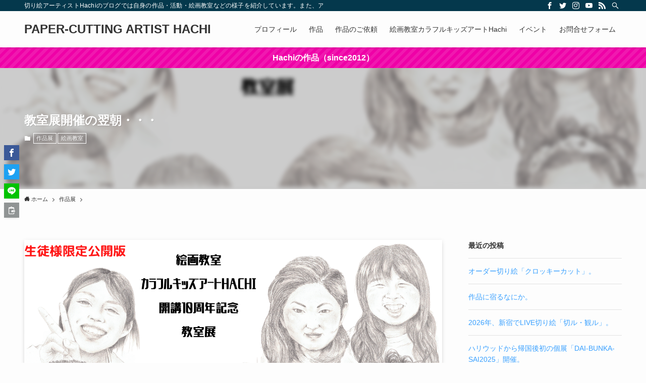

--- FILE ---
content_type: text/html; charset=UTF-8
request_url: http://kiriehachiart.com/%E6%95%99%E5%AE%A4%E5%B1%95%E9%96%8B%E5%82%AC%E3%81%AE%E7%BF%8C%E6%9C%9D%E3%83%BB%E3%83%BB%E3%83%BB/kirie-artist
body_size: 25970
content:
<!DOCTYPE html>
<html dir="ltr" lang="ja" prefix="og: https://ogp.me/ns#" data-loaded="false" data-scrolled="false" data-spmenu="closed">
<head>
<meta charset="utf-8">
<meta name="format-detection" content="telephone=no">
<meta http-equiv="X-UA-Compatible" content="IE=edge">
<meta name="viewport" content="width=device-width, viewport-fit=cover">
<title>教室展開催の翌朝・・・ - PAPER-CUTTING ARTIST HACHI</title>

		<!-- All in One SEO 4.9.3 - aioseo.com -->
	<meta name="description" content="8月19、20日と二日間にわたって開催した絵画教室展。 その翌朝にぼくがしたこと。 5時に起きて・・・15時ま" />
	<meta name="robots" content="max-image-preview:large" />
	<meta name="author" content="kiriehachi"/>
	<link rel="canonical" href="http://kiriehachiart.com/%e6%95%99%e5%ae%a4%e5%b1%95%e9%96%8b%e5%82%ac%e3%81%ae%e7%bf%8c%e6%9c%9d%e3%83%bb%e3%83%bb%e3%83%bb/kirie-artist" />
	<meta name="generator" content="All in One SEO (AIOSEO) 4.9.3" />
		<meta property="og:locale" content="ja_JP" />
		<meta property="og:site_name" content="PAPER-CUTTING ARTIST HACHI - 切り絵アーティストHachiのブログでは自身の作品・活動・絵画教室などの様子を紹介しています。また、アート作品の販売もおこなっております。" />
		<meta property="og:type" content="article" />
		<meta property="og:title" content="教室展開催の翌朝・・・ - PAPER-CUTTING ARTIST HACHI" />
		<meta property="og:description" content="8月19、20日と二日間にわたって開催した絵画教室展。 その翌朝にぼくがしたこと。 5時に起きて・・・15時ま" />
		<meta property="og:url" content="http://kiriehachiart.com/%e6%95%99%e5%ae%a4%e5%b1%95%e9%96%8b%e5%82%ac%e3%81%ae%e7%bf%8c%e6%9c%9d%e3%83%bb%e3%83%bb%e3%83%bb/kirie-artist" />
		<meta property="article:published_time" content="2022-08-22T08:43:32+00:00" />
		<meta property="article:modified_time" content="2022-08-24T08:29:07+00:00" />
		<meta name="twitter:card" content="summary_large_image" />
		<meta name="twitter:title" content="教室展開催の翌朝・・・ - PAPER-CUTTING ARTIST HACHI" />
		<meta name="twitter:description" content="8月19、20日と二日間にわたって開催した絵画教室展。 その翌朝にぼくがしたこと。 5時に起きて・・・15時ま" />
		<script type="application/ld+json" class="aioseo-schema">
			{"@context":"https:\/\/schema.org","@graph":[{"@type":"BlogPosting","@id":"http:\/\/kiriehachiart.com\/%e6%95%99%e5%ae%a4%e5%b1%95%e9%96%8b%e5%82%ac%e3%81%ae%e7%bf%8c%e6%9c%9d%e3%83%bb%e3%83%bb%e3%83%bb\/kirie-artist#blogposting","name":"\u6559\u5ba4\u5c55\u958b\u50ac\u306e\u7fcc\u671d\u30fb\u30fb\u30fb - PAPER-CUTTING ARTIST HACHI","headline":"\u6559\u5ba4\u5c55\u958b\u50ac\u306e\u7fcc\u671d\u30fb\u30fb\u30fb","author":{"@id":"http:\/\/kiriehachiart.com\/author\/kiriehachi#author"},"publisher":{"@id":"http:\/\/kiriehachiart.com\/#organization"},"image":{"@type":"ImageObject","url":"http:\/\/kiriehachiart.com\/wp-content\/uploads\/2022\/08\/\u5207\u308a\u7d75\u3067\u4eba\u7269\u753b-31.png","width":1280,"height":720},"datePublished":"2022-08-22T17:43:32+09:00","dateModified":"2022-08-24T17:29:07+09:00","inLanguage":"ja","mainEntityOfPage":{"@id":"http:\/\/kiriehachiart.com\/%e6%95%99%e5%ae%a4%e5%b1%95%e9%96%8b%e5%82%ac%e3%81%ae%e7%bf%8c%e6%9c%9d%e3%83%bb%e3%83%bb%e3%83%bb\/kirie-artist#webpage"},"isPartOf":{"@id":"http:\/\/kiriehachiart.com\/%e6%95%99%e5%ae%a4%e5%b1%95%e9%96%8b%e5%82%ac%e3%81%ae%e7%bf%8c%e6%9c%9d%e3%83%bb%e3%83%bb%e3%83%bb\/kirie-artist#webpage"},"articleSection":"\u4f5c\u54c1\u5c55, \u7d75\u753b\u6559\u5ba4, \u7d75\u753b\u6559\u5ba4"},{"@type":"BreadcrumbList","@id":"http:\/\/kiriehachiart.com\/%e6%95%99%e5%ae%a4%e5%b1%95%e9%96%8b%e5%82%ac%e3%81%ae%e7%bf%8c%e6%9c%9d%e3%83%bb%e3%83%bb%e3%83%bb\/kirie-artist#breadcrumblist","itemListElement":[{"@type":"ListItem","@id":"http:\/\/kiriehachiart.com#listItem","position":1,"name":"\u30db\u30fc\u30e0","item":"http:\/\/kiriehachiart.com","nextItem":{"@type":"ListItem","@id":"http:\/\/kiriehachiart.com\/category\/%e7%b5%b5%e7%94%bb%e6%95%99%e5%ae%a4#listItem","name":"\u7d75\u753b\u6559\u5ba4"}},{"@type":"ListItem","@id":"http:\/\/kiriehachiart.com\/category\/%e7%b5%b5%e7%94%bb%e6%95%99%e5%ae%a4#listItem","position":2,"name":"\u7d75\u753b\u6559\u5ba4","item":"http:\/\/kiriehachiart.com\/category\/%e7%b5%b5%e7%94%bb%e6%95%99%e5%ae%a4","nextItem":{"@type":"ListItem","@id":"http:\/\/kiriehachiart.com\/%e6%95%99%e5%ae%a4%e5%b1%95%e9%96%8b%e5%82%ac%e3%81%ae%e7%bf%8c%e6%9c%9d%e3%83%bb%e3%83%bb%e3%83%bb\/kirie-artist#listItem","name":"\u6559\u5ba4\u5c55\u958b\u50ac\u306e\u7fcc\u671d\u30fb\u30fb\u30fb"},"previousItem":{"@type":"ListItem","@id":"http:\/\/kiriehachiart.com#listItem","name":"\u30db\u30fc\u30e0"}},{"@type":"ListItem","@id":"http:\/\/kiriehachiart.com\/%e6%95%99%e5%ae%a4%e5%b1%95%e9%96%8b%e5%82%ac%e3%81%ae%e7%bf%8c%e6%9c%9d%e3%83%bb%e3%83%bb%e3%83%bb\/kirie-artist#listItem","position":3,"name":"\u6559\u5ba4\u5c55\u958b\u50ac\u306e\u7fcc\u671d\u30fb\u30fb\u30fb","previousItem":{"@type":"ListItem","@id":"http:\/\/kiriehachiart.com\/category\/%e7%b5%b5%e7%94%bb%e6%95%99%e5%ae%a4#listItem","name":"\u7d75\u753b\u6559\u5ba4"}}]},{"@type":"Organization","@id":"http:\/\/kiriehachiart.com\/#organization","name":"\u305d\u306e\u30d1\u30f3\u7f8e\u5473\u3057\u305d\u3046\u3084\u306a\u3042\u3002","description":"\u5207\u308a\u7d75\u30a2\u30fc\u30c6\u30a3\u30b9\u30c8Hachi\u306e\u30d6\u30ed\u30b0\u3067\u306f\u81ea\u8eab\u306e\u4f5c\u54c1\u30fb\u6d3b\u52d5\u30fb\u7d75\u753b\u6559\u5ba4\u306a\u3069\u306e\u69d8\u5b50\u3092\u7d39\u4ecb\u3057\u3066\u3044\u307e\u3059\u3002\u307e\u305f\u3001\u30a2\u30fc\u30c8\u4f5c\u54c1\u306e\u8ca9\u58f2\u3082\u304a\u3053\u306a\u3063\u3066\u304a\u308a\u307e\u3059\u3002","url":"http:\/\/kiriehachiart.com\/"},{"@type":"Person","@id":"http:\/\/kiriehachiart.com\/author\/kiriehachi#author","url":"http:\/\/kiriehachiart.com\/author\/kiriehachi","name":"kiriehachi","image":{"@type":"ImageObject","@id":"http:\/\/kiriehachiart.com\/%e6%95%99%e5%ae%a4%e5%b1%95%e9%96%8b%e5%82%ac%e3%81%ae%e7%bf%8c%e6%9c%9d%e3%83%bb%e3%83%bb%e3%83%bb\/kirie-artist#authorImage","url":"https:\/\/secure.gravatar.com\/avatar\/a60739b5b25d0f45229ff1d01de83c4c1a720872fcbee0758044d6709f00243a?s=96&d=mm&r=g","width":96,"height":96,"caption":"kiriehachi"}},{"@type":"WebPage","@id":"http:\/\/kiriehachiart.com\/%e6%95%99%e5%ae%a4%e5%b1%95%e9%96%8b%e5%82%ac%e3%81%ae%e7%bf%8c%e6%9c%9d%e3%83%bb%e3%83%bb%e3%83%bb\/kirie-artist#webpage","url":"http:\/\/kiriehachiart.com\/%e6%95%99%e5%ae%a4%e5%b1%95%e9%96%8b%e5%82%ac%e3%81%ae%e7%bf%8c%e6%9c%9d%e3%83%bb%e3%83%bb%e3%83%bb\/kirie-artist","name":"\u6559\u5ba4\u5c55\u958b\u50ac\u306e\u7fcc\u671d\u30fb\u30fb\u30fb - PAPER-CUTTING ARTIST HACHI","description":"8\u670819\u300120\u65e5\u3068\u4e8c\u65e5\u9593\u306b\u308f\u305f\u3063\u3066\u958b\u50ac\u3057\u305f\u7d75\u753b\u6559\u5ba4\u5c55\u3002 \u305d\u306e\u7fcc\u671d\u306b\u307c\u304f\u304c\u3057\u305f\u3053\u3068\u3002 5\u6642\u306b\u8d77\u304d\u3066\u30fb\u30fb\u30fb15\u6642\u307e","inLanguage":"ja","isPartOf":{"@id":"http:\/\/kiriehachiart.com\/#website"},"breadcrumb":{"@id":"http:\/\/kiriehachiart.com\/%e6%95%99%e5%ae%a4%e5%b1%95%e9%96%8b%e5%82%ac%e3%81%ae%e7%bf%8c%e6%9c%9d%e3%83%bb%e3%83%bb%e3%83%bb\/kirie-artist#breadcrumblist"},"author":{"@id":"http:\/\/kiriehachiart.com\/author\/kiriehachi#author"},"creator":{"@id":"http:\/\/kiriehachiart.com\/author\/kiriehachi#author"},"image":{"@type":"ImageObject","url":"http:\/\/kiriehachiart.com\/wp-content\/uploads\/2022\/08\/\u5207\u308a\u7d75\u3067\u4eba\u7269\u753b-31.png","@id":"http:\/\/kiriehachiart.com\/%e6%95%99%e5%ae%a4%e5%b1%95%e9%96%8b%e5%82%ac%e3%81%ae%e7%bf%8c%e6%9c%9d%e3%83%bb%e3%83%bb%e3%83%bb\/kirie-artist\/#mainImage","width":1280,"height":720},"primaryImageOfPage":{"@id":"http:\/\/kiriehachiart.com\/%e6%95%99%e5%ae%a4%e5%b1%95%e9%96%8b%e5%82%ac%e3%81%ae%e7%bf%8c%e6%9c%9d%e3%83%bb%e3%83%bb%e3%83%bb\/kirie-artist#mainImage"},"datePublished":"2022-08-22T17:43:32+09:00","dateModified":"2022-08-24T17:29:07+09:00"},{"@type":"WebSite","@id":"http:\/\/kiriehachiart.com\/#website","url":"http:\/\/kiriehachiart.com\/","name":"\u305d\u306e\u30d1\u30f3\u7f8e\u5473\u3057\u305d\u3046\u3084\u306a\u3042\u3002","description":"\u5207\u308a\u7d75\u30a2\u30fc\u30c6\u30a3\u30b9\u30c8Hachi\u306e\u30d6\u30ed\u30b0\u3067\u306f\u81ea\u8eab\u306e\u4f5c\u54c1\u30fb\u6d3b\u52d5\u30fb\u7d75\u753b\u6559\u5ba4\u306a\u3069\u306e\u69d8\u5b50\u3092\u7d39\u4ecb\u3057\u3066\u3044\u307e\u3059\u3002\u307e\u305f\u3001\u30a2\u30fc\u30c8\u4f5c\u54c1\u306e\u8ca9\u58f2\u3082\u304a\u3053\u306a\u3063\u3066\u304a\u308a\u307e\u3059\u3002","inLanguage":"ja","publisher":{"@id":"http:\/\/kiriehachiart.com\/#organization"}}]}
		</script>
		<!-- All in One SEO -->

<link rel='dns-prefetch' href='//stats.wp.com' />
<link rel="alternate" type="application/rss+xml" title="PAPER-CUTTING ARTIST HACHI &raquo; フィード" href="http://kiriehachiart.com/feed" />
<link rel="alternate" type="application/rss+xml" title="PAPER-CUTTING ARTIST HACHI &raquo; コメントフィード" href="http://kiriehachiart.com/comments/feed" />
<link rel="alternate" type="application/rss+xml" title="PAPER-CUTTING ARTIST HACHI &raquo; 教室展開催の翌朝・・・ のコメントのフィード" href="http://kiriehachiart.com/%e6%95%99%e5%ae%a4%e5%b1%95%e9%96%8b%e5%82%ac%e3%81%ae%e7%bf%8c%e6%9c%9d%e3%83%bb%e3%83%bb%e3%83%bb/kirie-artist/feed" />
<style id='wp-img-auto-sizes-contain-inline-css' type='text/css'>
img:is([sizes=auto i],[sizes^="auto," i]){contain-intrinsic-size:3000px 1500px}
/*# sourceURL=wp-img-auto-sizes-contain-inline-css */
</style>
<style id='wp-block-library-inline-css' type='text/css'>
:root{--wp-block-synced-color:#7a00df;--wp-block-synced-color--rgb:122,0,223;--wp-bound-block-color:var(--wp-block-synced-color);--wp-editor-canvas-background:#ddd;--wp-admin-theme-color:#007cba;--wp-admin-theme-color--rgb:0,124,186;--wp-admin-theme-color-darker-10:#006ba1;--wp-admin-theme-color-darker-10--rgb:0,107,160.5;--wp-admin-theme-color-darker-20:#005a87;--wp-admin-theme-color-darker-20--rgb:0,90,135;--wp-admin-border-width-focus:2px}@media (min-resolution:192dpi){:root{--wp-admin-border-width-focus:1.5px}}.wp-element-button{cursor:pointer}:root .has-very-light-gray-background-color{background-color:#eee}:root .has-very-dark-gray-background-color{background-color:#313131}:root .has-very-light-gray-color{color:#eee}:root .has-very-dark-gray-color{color:#313131}:root .has-vivid-green-cyan-to-vivid-cyan-blue-gradient-background{background:linear-gradient(135deg,#00d084,#0693e3)}:root .has-purple-crush-gradient-background{background:linear-gradient(135deg,#34e2e4,#4721fb 50%,#ab1dfe)}:root .has-hazy-dawn-gradient-background{background:linear-gradient(135deg,#faaca8,#dad0ec)}:root .has-subdued-olive-gradient-background{background:linear-gradient(135deg,#fafae1,#67a671)}:root .has-atomic-cream-gradient-background{background:linear-gradient(135deg,#fdd79a,#004a59)}:root .has-nightshade-gradient-background{background:linear-gradient(135deg,#330968,#31cdcf)}:root .has-midnight-gradient-background{background:linear-gradient(135deg,#020381,#2874fc)}:root{--wp--preset--font-size--normal:16px;--wp--preset--font-size--huge:42px}.has-regular-font-size{font-size:1em}.has-larger-font-size{font-size:2.625em}.has-normal-font-size{font-size:var(--wp--preset--font-size--normal)}.has-huge-font-size{font-size:var(--wp--preset--font-size--huge)}.has-text-align-center{text-align:center}.has-text-align-left{text-align:left}.has-text-align-right{text-align:right}.has-fit-text{white-space:nowrap!important}#end-resizable-editor-section{display:none}.aligncenter{clear:both}.items-justified-left{justify-content:flex-start}.items-justified-center{justify-content:center}.items-justified-right{justify-content:flex-end}.items-justified-space-between{justify-content:space-between}.screen-reader-text{border:0;clip-path:inset(50%);height:1px;margin:-1px;overflow:hidden;padding:0;position:absolute;width:1px;word-wrap:normal!important}.screen-reader-text:focus{background-color:#ddd;clip-path:none;color:#444;display:block;font-size:1em;height:auto;left:5px;line-height:normal;padding:15px 23px 14px;text-decoration:none;top:5px;width:auto;z-index:100000}html :where(.has-border-color){border-style:solid}html :where([style*=border-top-color]){border-top-style:solid}html :where([style*=border-right-color]){border-right-style:solid}html :where([style*=border-bottom-color]){border-bottom-style:solid}html :where([style*=border-left-color]){border-left-style:solid}html :where([style*=border-width]){border-style:solid}html :where([style*=border-top-width]){border-top-style:solid}html :where([style*=border-right-width]){border-right-style:solid}html :where([style*=border-bottom-width]){border-bottom-style:solid}html :where([style*=border-left-width]){border-left-style:solid}html :where(img[class*=wp-image-]){height:auto;max-width:100%}:where(figure){margin:0 0 1em}html :where(.is-position-sticky){--wp-admin--admin-bar--position-offset:var(--wp-admin--admin-bar--height,0px)}@media screen and (max-width:600px){html :where(.is-position-sticky){--wp-admin--admin-bar--position-offset:0px}}
.has-text-align-justify{text-align:justify;}

/*# sourceURL=wp-block-library-inline-css */
</style><style id='wp-block-archives-inline-css' type='text/css'>
.wp-block-archives{box-sizing:border-box}.wp-block-archives-dropdown label{display:block}
/*# sourceURL=http://kiriehachiart.com/wp-includes/blocks/archives/style.min.css */
</style>
<style id='wp-block-categories-inline-css' type='text/css'>
.wp-block-categories{box-sizing:border-box}.wp-block-categories.alignleft{margin-right:2em}.wp-block-categories.alignright{margin-left:2em}.wp-block-categories.wp-block-categories-dropdown.aligncenter{text-align:center}.wp-block-categories .wp-block-categories__label{display:block;width:100%}
/*# sourceURL=http://kiriehachiart.com/wp-includes/blocks/categories/style.min.css */
</style>
<style id='wp-block-heading-inline-css' type='text/css'>
h1:where(.wp-block-heading).has-background,h2:where(.wp-block-heading).has-background,h3:where(.wp-block-heading).has-background,h4:where(.wp-block-heading).has-background,h5:where(.wp-block-heading).has-background,h6:where(.wp-block-heading).has-background{padding:1.25em 2.375em}h1.has-text-align-left[style*=writing-mode]:where([style*=vertical-lr]),h1.has-text-align-right[style*=writing-mode]:where([style*=vertical-rl]),h2.has-text-align-left[style*=writing-mode]:where([style*=vertical-lr]),h2.has-text-align-right[style*=writing-mode]:where([style*=vertical-rl]),h3.has-text-align-left[style*=writing-mode]:where([style*=vertical-lr]),h3.has-text-align-right[style*=writing-mode]:where([style*=vertical-rl]),h4.has-text-align-left[style*=writing-mode]:where([style*=vertical-lr]),h4.has-text-align-right[style*=writing-mode]:where([style*=vertical-rl]),h5.has-text-align-left[style*=writing-mode]:where([style*=vertical-lr]),h5.has-text-align-right[style*=writing-mode]:where([style*=vertical-rl]),h6.has-text-align-left[style*=writing-mode]:where([style*=vertical-lr]),h6.has-text-align-right[style*=writing-mode]:where([style*=vertical-rl]){rotate:180deg}
/*# sourceURL=http://kiriehachiart.com/wp-includes/blocks/heading/style.min.css */
</style>
<style id='wp-block-latest-comments-inline-css' type='text/css'>
ol.wp-block-latest-comments{box-sizing:border-box;margin-left:0}:where(.wp-block-latest-comments:not([style*=line-height] .wp-block-latest-comments__comment)){line-height:1.1}:where(.wp-block-latest-comments:not([style*=line-height] .wp-block-latest-comments__comment-excerpt p)){line-height:1.8}.has-dates :where(.wp-block-latest-comments:not([style*=line-height])),.has-excerpts :where(.wp-block-latest-comments:not([style*=line-height])){line-height:1.5}.wp-block-latest-comments .wp-block-latest-comments{padding-left:0}.wp-block-latest-comments__comment{list-style:none;margin-bottom:1em}.has-avatars .wp-block-latest-comments__comment{list-style:none;min-height:2.25em}.has-avatars .wp-block-latest-comments__comment .wp-block-latest-comments__comment-excerpt,.has-avatars .wp-block-latest-comments__comment .wp-block-latest-comments__comment-meta{margin-left:3.25em}.wp-block-latest-comments__comment-excerpt p{font-size:.875em;margin:.36em 0 1.4em}.wp-block-latest-comments__comment-date{display:block;font-size:.75em}.wp-block-latest-comments .avatar,.wp-block-latest-comments__comment-avatar{border-radius:1.5em;display:block;float:left;height:2.5em;margin-right:.75em;width:2.5em}.wp-block-latest-comments[class*=-font-size] a,.wp-block-latest-comments[style*=font-size] a{font-size:inherit}
/*# sourceURL=http://kiriehachiart.com/wp-includes/blocks/latest-comments/style.min.css */
</style>
<style id='wp-block-latest-posts-inline-css' type='text/css'>
.wp-block-latest-posts{box-sizing:border-box}.wp-block-latest-posts.alignleft{margin-right:2em}.wp-block-latest-posts.alignright{margin-left:2em}.wp-block-latest-posts.wp-block-latest-posts__list{list-style:none}.wp-block-latest-posts.wp-block-latest-posts__list li{clear:both;overflow-wrap:break-word}.wp-block-latest-posts.is-grid{display:flex;flex-wrap:wrap}.wp-block-latest-posts.is-grid li{margin:0 1.25em 1.25em 0;width:100%}@media (min-width:600px){.wp-block-latest-posts.columns-2 li{width:calc(50% - .625em)}.wp-block-latest-posts.columns-2 li:nth-child(2n){margin-right:0}.wp-block-latest-posts.columns-3 li{width:calc(33.33333% - .83333em)}.wp-block-latest-posts.columns-3 li:nth-child(3n){margin-right:0}.wp-block-latest-posts.columns-4 li{width:calc(25% - .9375em)}.wp-block-latest-posts.columns-4 li:nth-child(4n){margin-right:0}.wp-block-latest-posts.columns-5 li{width:calc(20% - 1em)}.wp-block-latest-posts.columns-5 li:nth-child(5n){margin-right:0}.wp-block-latest-posts.columns-6 li{width:calc(16.66667% - 1.04167em)}.wp-block-latest-posts.columns-6 li:nth-child(6n){margin-right:0}}:root :where(.wp-block-latest-posts.is-grid){padding:0}:root :where(.wp-block-latest-posts.wp-block-latest-posts__list){padding-left:0}.wp-block-latest-posts__post-author,.wp-block-latest-posts__post-date{display:block;font-size:.8125em}.wp-block-latest-posts__post-excerpt,.wp-block-latest-posts__post-full-content{margin-bottom:1em;margin-top:.5em}.wp-block-latest-posts__featured-image a{display:inline-block}.wp-block-latest-posts__featured-image img{height:auto;max-width:100%;width:auto}.wp-block-latest-posts__featured-image.alignleft{float:left;margin-right:1em}.wp-block-latest-posts__featured-image.alignright{float:right;margin-left:1em}.wp-block-latest-posts__featured-image.aligncenter{margin-bottom:1em;text-align:center}
/*# sourceURL=http://kiriehachiart.com/wp-includes/blocks/latest-posts/style.min.css */
</style>
<style id='wp-block-embed-inline-css' type='text/css'>
.wp-block-embed.alignleft,.wp-block-embed.alignright,.wp-block[data-align=left]>[data-type="core/embed"],.wp-block[data-align=right]>[data-type="core/embed"]{max-width:360px;width:100%}.wp-block-embed.alignleft .wp-block-embed__wrapper,.wp-block-embed.alignright .wp-block-embed__wrapper,.wp-block[data-align=left]>[data-type="core/embed"] .wp-block-embed__wrapper,.wp-block[data-align=right]>[data-type="core/embed"] .wp-block-embed__wrapper{min-width:280px}.wp-block-cover .wp-block-embed{min-height:240px;min-width:320px}.wp-block-embed{overflow-wrap:break-word}.wp-block-embed :where(figcaption){margin-bottom:1em;margin-top:.5em}.wp-block-embed iframe{max-width:100%}.wp-block-embed__wrapper{position:relative}.wp-embed-responsive .wp-has-aspect-ratio .wp-block-embed__wrapper:before{content:"";display:block;padding-top:50%}.wp-embed-responsive .wp-has-aspect-ratio iframe{bottom:0;height:100%;left:0;position:absolute;right:0;top:0;width:100%}.wp-embed-responsive .wp-embed-aspect-21-9 .wp-block-embed__wrapper:before{padding-top:42.85%}.wp-embed-responsive .wp-embed-aspect-18-9 .wp-block-embed__wrapper:before{padding-top:50%}.wp-embed-responsive .wp-embed-aspect-16-9 .wp-block-embed__wrapper:before{padding-top:56.25%}.wp-embed-responsive .wp-embed-aspect-4-3 .wp-block-embed__wrapper:before{padding-top:75%}.wp-embed-responsive .wp-embed-aspect-1-1 .wp-block-embed__wrapper:before{padding-top:100%}.wp-embed-responsive .wp-embed-aspect-9-16 .wp-block-embed__wrapper:before{padding-top:177.77%}.wp-embed-responsive .wp-embed-aspect-1-2 .wp-block-embed__wrapper:before{padding-top:200%}
/*# sourceURL=http://kiriehachiart.com/wp-includes/blocks/embed/style.min.css */
</style>
<style id='wp-block-group-inline-css' type='text/css'>
.wp-block-group{box-sizing:border-box}:where(.wp-block-group.wp-block-group-is-layout-constrained){position:relative}
/*# sourceURL=http://kiriehachiart.com/wp-includes/blocks/group/style.min.css */
</style>
<style id='wp-block-paragraph-inline-css' type='text/css'>
.is-small-text{font-size:.875em}.is-regular-text{font-size:1em}.is-large-text{font-size:2.25em}.is-larger-text{font-size:3em}.has-drop-cap:not(:focus):first-letter{float:left;font-size:8.4em;font-style:normal;font-weight:100;line-height:.68;margin:.05em .1em 0 0;text-transform:uppercase}body.rtl .has-drop-cap:not(:focus):first-letter{float:none;margin-left:.1em}p.has-drop-cap.has-background{overflow:hidden}:root :where(p.has-background){padding:1.25em 2.375em}:where(p.has-text-color:not(.has-link-color)) a{color:inherit}p.has-text-align-left[style*="writing-mode:vertical-lr"],p.has-text-align-right[style*="writing-mode:vertical-rl"]{rotate:180deg}
/*# sourceURL=http://kiriehachiart.com/wp-includes/blocks/paragraph/style.min.css */
</style>
<style id='global-styles-inline-css' type='text/css'>
:root{--wp--preset--aspect-ratio--square: 1;--wp--preset--aspect-ratio--4-3: 4/3;--wp--preset--aspect-ratio--3-4: 3/4;--wp--preset--aspect-ratio--3-2: 3/2;--wp--preset--aspect-ratio--2-3: 2/3;--wp--preset--aspect-ratio--16-9: 16/9;--wp--preset--aspect-ratio--9-16: 9/16;--wp--preset--color--black: #000;--wp--preset--color--cyan-bluish-gray: #abb8c3;--wp--preset--color--white: #fff;--wp--preset--color--pale-pink: #f78da7;--wp--preset--color--vivid-red: #cf2e2e;--wp--preset--color--luminous-vivid-orange: #ff6900;--wp--preset--color--luminous-vivid-amber: #fcb900;--wp--preset--color--light-green-cyan: #7bdcb5;--wp--preset--color--vivid-green-cyan: #00d084;--wp--preset--color--pale-cyan-blue: #8ed1fc;--wp--preset--color--vivid-cyan-blue: #0693e3;--wp--preset--color--vivid-purple: #9b51e0;--wp--preset--color--swl-main: var( --color_main );--wp--preset--color--swl-main-thin: var( --color_main_thin );--wp--preset--color--swl-gray: var( --color_gray );--wp--preset--color--swl-deep-01: var(--color_deep01);--wp--preset--color--swl-deep-02: var(--color_deep02);--wp--preset--color--swl-deep-03: var(--color_deep03);--wp--preset--color--swl-deep-04: var(--color_deep04);--wp--preset--color--swl-pale-01: var(--color_pale01);--wp--preset--color--swl-pale-02: var(--color_pale02);--wp--preset--color--swl-pale-03: var(--color_pale03);--wp--preset--color--swl-pale-04: var(--color_pale04);--wp--preset--gradient--vivid-cyan-blue-to-vivid-purple: linear-gradient(135deg,rgb(6,147,227) 0%,rgb(155,81,224) 100%);--wp--preset--gradient--light-green-cyan-to-vivid-green-cyan: linear-gradient(135deg,rgb(122,220,180) 0%,rgb(0,208,130) 100%);--wp--preset--gradient--luminous-vivid-amber-to-luminous-vivid-orange: linear-gradient(135deg,rgb(252,185,0) 0%,rgb(255,105,0) 100%);--wp--preset--gradient--luminous-vivid-orange-to-vivid-red: linear-gradient(135deg,rgb(255,105,0) 0%,rgb(207,46,46) 100%);--wp--preset--gradient--very-light-gray-to-cyan-bluish-gray: linear-gradient(135deg,rgb(238,238,238) 0%,rgb(169,184,195) 100%);--wp--preset--gradient--cool-to-warm-spectrum: linear-gradient(135deg,rgb(74,234,220) 0%,rgb(151,120,209) 20%,rgb(207,42,186) 40%,rgb(238,44,130) 60%,rgb(251,105,98) 80%,rgb(254,248,76) 100%);--wp--preset--gradient--blush-light-purple: linear-gradient(135deg,rgb(255,206,236) 0%,rgb(152,150,240) 100%);--wp--preset--gradient--blush-bordeaux: linear-gradient(135deg,rgb(254,205,165) 0%,rgb(254,45,45) 50%,rgb(107,0,62) 100%);--wp--preset--gradient--luminous-dusk: linear-gradient(135deg,rgb(255,203,112) 0%,rgb(199,81,192) 50%,rgb(65,88,208) 100%);--wp--preset--gradient--pale-ocean: linear-gradient(135deg,rgb(255,245,203) 0%,rgb(182,227,212) 50%,rgb(51,167,181) 100%);--wp--preset--gradient--electric-grass: linear-gradient(135deg,rgb(202,248,128) 0%,rgb(113,206,126) 100%);--wp--preset--gradient--midnight: linear-gradient(135deg,rgb(2,3,129) 0%,rgb(40,116,252) 100%);--wp--preset--font-size--small: 0.9em;--wp--preset--font-size--medium: 1.1em;--wp--preset--font-size--large: 1.25em;--wp--preset--font-size--x-large: 42px;--wp--preset--font-size--xs: 0.75em;--wp--preset--font-size--huge: 1.6em;--wp--preset--spacing--20: 0.44rem;--wp--preset--spacing--30: 0.67rem;--wp--preset--spacing--40: 1rem;--wp--preset--spacing--50: 1.5rem;--wp--preset--spacing--60: 2.25rem;--wp--preset--spacing--70: 3.38rem;--wp--preset--spacing--80: 5.06rem;--wp--preset--shadow--natural: 6px 6px 9px rgba(0, 0, 0, 0.2);--wp--preset--shadow--deep: 12px 12px 50px rgba(0, 0, 0, 0.4);--wp--preset--shadow--sharp: 6px 6px 0px rgba(0, 0, 0, 0.2);--wp--preset--shadow--outlined: 6px 6px 0px -3px rgb(255, 255, 255), 6px 6px rgb(0, 0, 0);--wp--preset--shadow--crisp: 6px 6px 0px rgb(0, 0, 0);}:where(.is-layout-flex){gap: 0.5em;}:where(.is-layout-grid){gap: 0.5em;}body .is-layout-flex{display: flex;}.is-layout-flex{flex-wrap: wrap;align-items: center;}.is-layout-flex > :is(*, div){margin: 0;}body .is-layout-grid{display: grid;}.is-layout-grid > :is(*, div){margin: 0;}:where(.wp-block-columns.is-layout-flex){gap: 2em;}:where(.wp-block-columns.is-layout-grid){gap: 2em;}:where(.wp-block-post-template.is-layout-flex){gap: 1.25em;}:where(.wp-block-post-template.is-layout-grid){gap: 1.25em;}.has-black-color{color: var(--wp--preset--color--black) !important;}.has-cyan-bluish-gray-color{color: var(--wp--preset--color--cyan-bluish-gray) !important;}.has-white-color{color: var(--wp--preset--color--white) !important;}.has-pale-pink-color{color: var(--wp--preset--color--pale-pink) !important;}.has-vivid-red-color{color: var(--wp--preset--color--vivid-red) !important;}.has-luminous-vivid-orange-color{color: var(--wp--preset--color--luminous-vivid-orange) !important;}.has-luminous-vivid-amber-color{color: var(--wp--preset--color--luminous-vivid-amber) !important;}.has-light-green-cyan-color{color: var(--wp--preset--color--light-green-cyan) !important;}.has-vivid-green-cyan-color{color: var(--wp--preset--color--vivid-green-cyan) !important;}.has-pale-cyan-blue-color{color: var(--wp--preset--color--pale-cyan-blue) !important;}.has-vivid-cyan-blue-color{color: var(--wp--preset--color--vivid-cyan-blue) !important;}.has-vivid-purple-color{color: var(--wp--preset--color--vivid-purple) !important;}.has-black-background-color{background-color: var(--wp--preset--color--black) !important;}.has-cyan-bluish-gray-background-color{background-color: var(--wp--preset--color--cyan-bluish-gray) !important;}.has-white-background-color{background-color: var(--wp--preset--color--white) !important;}.has-pale-pink-background-color{background-color: var(--wp--preset--color--pale-pink) !important;}.has-vivid-red-background-color{background-color: var(--wp--preset--color--vivid-red) !important;}.has-luminous-vivid-orange-background-color{background-color: var(--wp--preset--color--luminous-vivid-orange) !important;}.has-luminous-vivid-amber-background-color{background-color: var(--wp--preset--color--luminous-vivid-amber) !important;}.has-light-green-cyan-background-color{background-color: var(--wp--preset--color--light-green-cyan) !important;}.has-vivid-green-cyan-background-color{background-color: var(--wp--preset--color--vivid-green-cyan) !important;}.has-pale-cyan-blue-background-color{background-color: var(--wp--preset--color--pale-cyan-blue) !important;}.has-vivid-cyan-blue-background-color{background-color: var(--wp--preset--color--vivid-cyan-blue) !important;}.has-vivid-purple-background-color{background-color: var(--wp--preset--color--vivid-purple) !important;}.has-black-border-color{border-color: var(--wp--preset--color--black) !important;}.has-cyan-bluish-gray-border-color{border-color: var(--wp--preset--color--cyan-bluish-gray) !important;}.has-white-border-color{border-color: var(--wp--preset--color--white) !important;}.has-pale-pink-border-color{border-color: var(--wp--preset--color--pale-pink) !important;}.has-vivid-red-border-color{border-color: var(--wp--preset--color--vivid-red) !important;}.has-luminous-vivid-orange-border-color{border-color: var(--wp--preset--color--luminous-vivid-orange) !important;}.has-luminous-vivid-amber-border-color{border-color: var(--wp--preset--color--luminous-vivid-amber) !important;}.has-light-green-cyan-border-color{border-color: var(--wp--preset--color--light-green-cyan) !important;}.has-vivid-green-cyan-border-color{border-color: var(--wp--preset--color--vivid-green-cyan) !important;}.has-pale-cyan-blue-border-color{border-color: var(--wp--preset--color--pale-cyan-blue) !important;}.has-vivid-cyan-blue-border-color{border-color: var(--wp--preset--color--vivid-cyan-blue) !important;}.has-vivid-purple-border-color{border-color: var(--wp--preset--color--vivid-purple) !important;}.has-vivid-cyan-blue-to-vivid-purple-gradient-background{background: var(--wp--preset--gradient--vivid-cyan-blue-to-vivid-purple) !important;}.has-light-green-cyan-to-vivid-green-cyan-gradient-background{background: var(--wp--preset--gradient--light-green-cyan-to-vivid-green-cyan) !important;}.has-luminous-vivid-amber-to-luminous-vivid-orange-gradient-background{background: var(--wp--preset--gradient--luminous-vivid-amber-to-luminous-vivid-orange) !important;}.has-luminous-vivid-orange-to-vivid-red-gradient-background{background: var(--wp--preset--gradient--luminous-vivid-orange-to-vivid-red) !important;}.has-very-light-gray-to-cyan-bluish-gray-gradient-background{background: var(--wp--preset--gradient--very-light-gray-to-cyan-bluish-gray) !important;}.has-cool-to-warm-spectrum-gradient-background{background: var(--wp--preset--gradient--cool-to-warm-spectrum) !important;}.has-blush-light-purple-gradient-background{background: var(--wp--preset--gradient--blush-light-purple) !important;}.has-blush-bordeaux-gradient-background{background: var(--wp--preset--gradient--blush-bordeaux) !important;}.has-luminous-dusk-gradient-background{background: var(--wp--preset--gradient--luminous-dusk) !important;}.has-pale-ocean-gradient-background{background: var(--wp--preset--gradient--pale-ocean) !important;}.has-electric-grass-gradient-background{background: var(--wp--preset--gradient--electric-grass) !important;}.has-midnight-gradient-background{background: var(--wp--preset--gradient--midnight) !important;}.has-small-font-size{font-size: var(--wp--preset--font-size--small) !important;}.has-medium-font-size{font-size: var(--wp--preset--font-size--medium) !important;}.has-large-font-size{font-size: var(--wp--preset--font-size--large) !important;}.has-x-large-font-size{font-size: var(--wp--preset--font-size--x-large) !important;}
/*# sourceURL=global-styles-inline-css */
</style>

<link rel='stylesheet' id='swell-icons-css' href='http://kiriehachiart.com/wp-content/themes/swell/build/css/swell-icons.css?ver=2.5.9.4' type='text/css' media='all' />
<link rel='stylesheet' id='main_style-css' href='http://kiriehachiart.com/wp-content/themes/swell/build/css/main.css?ver=2.5.9.4' type='text/css' media='all' />
<link rel='stylesheet' id='swell_blocks-css' href='http://kiriehachiart.com/wp-content/themes/swell/build/css/blocks.css?ver=2.5.9.4' type='text/css' media='all' />
<style id='swell_custom-inline-css' type='text/css'>
:root{--swl-fz--content:4vw;--swl-font_family:"游ゴシック体", "Yu Gothic", YuGothic, "Hiragino Kaku Gothic ProN", "Hiragino Sans", Meiryo, sans-serif;--swl-font_weight:500;--color_main:#04384c;--color_text:#333;--color_link:#39a0ff;--color_border:rgba(200,200,200,.5);--color_gray:rgba(200,200,200,.15);--color_htag:#04384c;--color_bg:#fdfdfd;--color_gradient1:#d8ffff;--color_gradient2:#87e7ff;--color_main_thin:rgba(5, 70, 95, 0.05 );--color_main_dark:rgba(3, 42, 57, 1 );--color_list_check:#04384c;--color_list_num:#04384c;--color_list_good:#86dd7b;--color_list_bad:#f36060;--color_faq_q:#d55656;--color_faq_a:#6599b7;--color_capbox_01:#f59b5f;--color_capbox_01_bg:#fff8eb;--color_capbox_02:#5fb9f5;--color_capbox_02_bg:#edf5ff;--color_capbox_03:#2fcd90;--color_capbox_03_bg:#eafaf2;--color_icon_good:#3cd250;--color_icon_good_bg:#ecffe9;--color_icon_bad:#4b73eb;--color_icon_bad_bg:#eafaff;--color_icon_info:#f578b4;--color_icon_info_bg:#fff0fa;--color_icon_announce:#ffa537;--color_icon_announce_bg:#fff5f0;--color_icon_pen:#7a7a7a;--color_icon_pen_bg:#f7f7f7;--color_icon_book:#787364;--color_icon_book_bg:#f8f6ef;--color_icon_point:#ffa639;--color_icon_check:#86d67c;--color_icon_batsu:#f36060;--color_icon_hatena:#5295cc;--color_icon_caution:#f7da38;--color_icon_memo:#84878a;--color_btn_red:#f74a4a;--color_btn_blue:#338df4;--color_btn_green:#62d847;--color_btn_blue_dark:rgba(38, 106, 183, 1 );--color_btn_red_dark:rgba(185, 56, 56, 1 );--color_btn_green_dark:rgba(74, 162, 53, 1 );--color_deep01:#e44141;--color_deep02:#3d79d5;--color_deep03:#63a84d;--color_deep04:#f09f4d;--color_pale01:#fff2f0;--color_pale02:#f3f8fd;--color_pale03:#f1f9ee;--color_pale04:#fdf9ee;--color_mark_blue:#f4711f;--color_mark_green:#bdf9c3;--color_mark_yellow:#fcf69f;--color_mark_orange:#ffddbc;--border01:solid 1px var(--color_main);--border02:double 4px var(--color_main);--border03:dashed 2px var(--color_border);--border04:solid 4px var(--color_gray);--card_posts_thumb_ratio:56.25%;--list_posts_thumb_ratio:61.8%;--big_posts_thumb_ratio:56.25%;--thumb_posts_thumb_ratio:61.8%;--color_header_bg:#fdfdfd;--color_header_text:#333;--color_footer_bg:#fdfdfd;--color_footer_text:#333;--container_size:1200px;--article_size:900px;--logo_size_sp:48px;--logo_size_pc:40px;--logo_size_pcfix:32px;}.wp-block-table[data-color-set="01"]{--swl-color--tbody_th_bg:#fff2ed}.wp-block-table[data-color-set="02"]{--swl-color--tbody_th_bg:#e8f3ff}.wp-block-table[data-color-set="03"]{--swl-color--tbody_th_bg:#ebf9ea}.is-style-btn_normal a{border-radius:80px}.is-style-btn_solid a{border-radius:80px}.is-style-btn_shiny a{border-radius:80px}.is-style-btn_line a{border-radius:80px}.post_content blockquote{padding:1.5em 2em 1.5em 3em}.post_content blockquote::before{content:"";display:block;width:5px;height:calc(100% - 3em);top:1.5em;left:1.5em;border-left:solid 1px rgba(180,180,180,.75);border-right:solid 1px rgba(180,180,180,.75);}.mark_blue{background:-webkit-linear-gradient(transparent 64%,var(--color_mark_blue) 0%);background:linear-gradient(transparent 64%,var(--color_mark_blue) 0%)}.mark_green{background:-webkit-linear-gradient(transparent 64%,var(--color_mark_green) 0%);background:linear-gradient(transparent 64%,var(--color_mark_green) 0%)}.mark_yellow{background:-webkit-linear-gradient(transparent 64%,var(--color_mark_yellow) 0%);background:linear-gradient(transparent 64%,var(--color_mark_yellow) 0%)}.mark_orange{background:-webkit-linear-gradient(transparent 64%,var(--color_mark_orange) 0%);background:linear-gradient(transparent 64%,var(--color_mark_orange) 0%)}[class*="is-style-icon_"]{color:#333;border-width:0}[class*="is-style-big_icon_"]{border-width:2px;border-style:solid}[data-col="gray"] .c-balloon__text{background:#f7f7f7;border-color:#ccc}[data-col="gray"] .c-balloon__before{border-right-color:#f7f7f7}[data-col="green"] .c-balloon__text{background:#d1f8c2;border-color:#9ddd93}[data-col="green"] .c-balloon__before{border-right-color:#d1f8c2}[data-col="blue"] .c-balloon__text{background:#e2f6ff;border-color:#93d2f0}[data-col="blue"] .c-balloon__before{border-right-color:#e2f6ff}[data-col="red"] .c-balloon__text{background:#ffebeb;border-color:#f48789}[data-col="red"] .c-balloon__before{border-right-color:#ffebeb}[data-col="yellow"] .c-balloon__text{background:#f9f7d2;border-color:#fbe593}[data-col="yellow"] .c-balloon__before{border-right-color:#f9f7d2}.-type-list2 .p-postList__body::after,.-type-big .p-postList__body::after{content: "つづきを読む »";}.c-postThumb__cat{background-color:#04384c;color:#fff;background-image: repeating-linear-gradient(-45deg,rgba(255,255,255,.1),rgba(255,255,255,.1) 6px,transparent 6px,transparent 12px)}.post_content h2{background:var(--color_htag);padding:.75em 1em;color:#fff}.post_content h2::before{position:absolute;display:block;pointer-events:none;content:"";top:-4px;left:0;width:100%;height:calc(100% + 4px);box-sizing:content-box;border-top:solid 2px var(--color_htag);border-bottom:solid 2px var(--color_htag)}.post_content h3{padding:0 .5em .5em}.post_content h3::before{content:"";width:100%;height:2px;background: repeating-linear-gradient(90deg, var(--color_htag) 0%, var(--color_htag) 29.3%, rgba(150,150,150,.2) 29.3%, rgba(150,150,150,.2) 100%)}.post_content h4{padding:0 0 0 16px;border-left:solid 2px var(--color_htag)}.l-header{box-shadow: 0 1px 4px rgba(0,0,0,.12)}.l-header__bar{color:#fff;background:var(--color_main)}.l-header__menuBtn{order:1}.l-header__customBtn{order:3}.c-gnav a::after{background:var(--color_main);width:100%;height:2px;transform:scaleX(0)}.p-spHeadMenu .menu-item.-current{border-bottom-color:var(--color_main)}.c-gnav > li:hover > a::after,.c-gnav > .-current > a::after{transform: scaleX(1)}.c-gnav .sub-menu{color:#333;background:#fff}.l-fixHeader::before{opacity:1}.c-infoBar{color:#fff;background-color:#ef00a7}.c-infoBar__text{font-size:3.8vw}.c-infoBar__btn{background-color:var(--color_main) !important}#pagetop{border-radius:50%}.c-widget__title.-spmenu{padding:.5em .75em;border-radius:var(--swl-radius--2, 0px);background:var(--color_main);color:#fff;}.c-widget__title.-footer{padding:.5em}.c-widget__title.-footer::before{content:"";bottom:0;left:0;width:40%;z-index:1;background:var(--color_main)}.c-widget__title.-footer::after{content:"";bottom:0;left:0;width:100%;background:var(--color_border)}.c-secTitle{padding:.5em}.c-secTitle::before{content:"";bottom:0;left:0;width:40%;z-index:1;background:var(--color_main)}.c-secTitle::after{content:"";bottom:0;left:0;width:100%;background:var(--color_border)}.p-spMenu{color:#333}.p-spMenu__inner::before{background:#fdfdfd;opacity:1}.p-spMenu__overlay{background:#000;opacity:0.6}[class*="page-numbers"]{color:#fff;background-color:#dedede}a{text-decoration: none}.l-topTitleArea.c-filterLayer::before{background-color:#000;opacity:0.2;content:""}@media screen and (min-width: 960px){:root{}}@media screen and (max-width: 959px){:root{}.l-header__logo{order:2;text-align:center}}@media screen and (min-width: 600px){:root{--swl-fz--content:16px;}.c-infoBar__text{font-size:16px}}@media screen and (max-width: 599px){:root{}}@media (min-width: 1108px) {.alignwide{left:-100px;width:calc(100% + 200px);}}@media (max-width: 1108px) {.-sidebar-off .swell-block-fullWide__inner.l-container .alignwide{left:0px;width:100%;}}.l-fixHeader .l-fixHeader__gnav{order:0}[data-scrolled=true] .l-fixHeader[data-ready]{opacity:1;-webkit-transform:translateY(0)!important;transform:translateY(0)!important;visibility:visible}.-body-solid .l-fixHeader{box-shadow:0 2px 4px var(--swl-color_shadow)}.l-fixHeader__inner{align-items:stretch;color:var(--color_header_text);display:flex;padding-bottom:0;padding-top:0;position:relative;z-index:1}.l-fixHeader__logo{align-items:center;display:flex;line-height:1;margin-right:24px;order:0;padding:16px 0}.c-infoBar{overflow:hidden;position:relative;width:100%}.c-infoBar.-bg-stripe:before{background-image:repeating-linear-gradient(-45deg,#fff 0 6px,transparent 6px 12px);content:"";display:block;opacity:.1}.c-infoBar__link{text-decoration:none;z-index:0}.c-infoBar__link,.c-infoBar__text{color:inherit;display:block;position:relative}.c-infoBar__text{font-weight:700;padding:8px 0;z-index:1}.c-infoBar__text.-flow-on{-webkit-animation:flowing_text 12s linear infinite;animation:flowing_text 12s linear infinite;-webkit-animation-duration:12s;animation-duration:12s;text-align:left;-webkit-transform:translateX(100%);transform:translateX(100%);white-space:nowrap}.c-infoBar__text.-flow-off{align-items:center;display:flex;flex-wrap:wrap;justify-content:center;text-align:center}.c-infoBar__btn{border-radius:40px;box-shadow:0 2px 4px var(--swl-color_shadow);color:#fff;display:block;font-size:.95em;line-height:2;margin-left:1em;min-width:1em;padding:0 1em;text-decoration:none;width:auto}@media (min-width:960px){.c-infoBar__text.-flow-on{-webkit-animation-duration:20s;animation-duration:20s}}@media (min-width:1200px){.c-infoBar__text.-flow-on{-webkit-animation-duration:24s;animation-duration:24s}}@media (min-width:1600px){.c-infoBar__text.-flow-on{-webkit-animation-duration:30s;animation-duration:30s}}.is-style-btn_normal a,.is-style-btn_shiny a{box-shadow:var(--swl-btn_shadow)}.c-shareBtns__btn,.is-style-balloon>.c-tabList .c-tabList__button,.p-snsCta,[class*=page-numbers]{box-shadow:var(--swl-box_shadow)}.p-articleThumb__img,.p-articleThumb__youtube{box-shadow:var(--swl-img_shadow)}.p-pickupBanners__item .c-bannerLink,.p-postList__thumb{box-shadow:0 2px 8px rgba(0,0,0,.1),0 4px 4px -4px rgba(0,0,0,.1)}.p-postList.-w-ranking li:before{background-image:repeating-linear-gradient(-45deg,hsla(0,0%,100%,.1),hsla(0,0%,100%,.1) 6px,transparent 0,transparent 12px);box-shadow:1px 1px 4px rgba(0,0,0,.2)}.l-header__bar{position:relative;width:100%}.l-header__bar .c-catchphrase{color:inherit;font-size:12px;letter-spacing:.2px;line-height:14px;margin-right:auto;overflow:hidden;padding:4px 0;white-space:nowrap;width:50%}.l-header__bar .c-iconList .c-iconList__link{margin:0;padding:4px 6px}.l-header__barInner{align-items:center;display:flex;justify-content:flex-end}.p-spHeadMenu{text-align:center}.p-spHeadMenu .sub-menu{display:none}.p-spHeadMenu .menu-item{-webkit-backface-visibility:hidden;backface-visibility:hidden;border-bottom:2px solid transparent;flex-shrink:0;font-size:12px;height:36px;padding:0;width:auto}.p-spHeadMenu .menu-item.-current{border-bottom-color:currentColor}.p-spHeadMenu a{display:block;line-height:36px;padding:0 12px;text-decoration:none}.l-header__spNav.swiper:not(.swiper-initialized) .p-spHeadMenu{visibility:hidden}.l-header__spNav a{color:var(--color_header_text)}.l-header__spNav[data-loop="0"] .p-spHeadMenu{display:flex;overflow-x:auto}.l-header__spNav[data-loop="0"] .menu-item:first-child{margin-left:auto}.l-header__spNav[data-loop="0"] .menu-item:last-child{margin-right:auto}@media (min-width:960px){.l-header__spNav{display:none}}@media (min-width:960px){.-series .l-header__inner{align-items:stretch;display:flex}.-series .l-header__logo{align-items:center;display:flex;flex-wrap:wrap;margin-right:24px;padding:16px 0}.-series .l-header__logo .c-catchphrase{font-size:13px;padding:4px 0}.-series .c-headLogo{margin-right:16px}.-series-right .l-header__inner{justify-content:space-between}.-series-right .c-gnavWrap{margin-left:auto}.-series-right .w-header{margin-left:12px}.-series-left .w-header{margin-left:auto}}@media (min-width:960px) and (min-width:600px){.-series .c-headLogo{max-width:400px}}.c-gnav .sub-menu a:before,.c-listMenu a:before{-webkit-font-smoothing:antialiased;-moz-osx-font-smoothing:grayscale;font-family:icomoon!important;font-style:normal;font-variant:normal;font-weight:400;line-height:1;text-transform:none}.c-submenuToggleBtn{display:none}.c-listMenu a{padding:.75em 1em .75em 1.5em;transition:padding .25s}.c-listMenu a:hover{padding-left:1.75em;padding-right:.75em}.c-gnav .sub-menu a:before,.c-listMenu a:before{color:inherit;content:"\e921";display:inline-block;left:2px;position:absolute;top:50%;-webkit-transform:translateY(-50%);transform:translateY(-50%);vertical-align:middle}.c-listMenu .children,.c-listMenu .sub-menu{margin:0}.c-listMenu .children a,.c-listMenu .sub-menu a{font-size:.9em;padding-left:2.5em}.c-listMenu .children a:before,.c-listMenu .sub-menu a:before{left:1em}.c-listMenu .children a:hover,.c-listMenu .sub-menu a:hover{padding-left:2.75em}.c-listMenu .children ul a,.c-listMenu .sub-menu ul a{padding-left:3.25em}.c-listMenu .children ul a:before,.c-listMenu .sub-menu ul a:before{left:1.75em}.c-listMenu .children ul a:hover,.c-listMenu .sub-menu ul a:hover{padding-left:3.5em}.c-gnav li:hover>.sub-menu{opacity:1;visibility:visible}.c-gnav .sub-menu:before{background:inherit;content:"";height:100%;left:0;position:absolute;top:0;width:100%;z-index:0}.c-gnav .sub-menu .sub-menu{left:100%;top:0;z-index:-1}.c-gnav .sub-menu a{padding-left:2em}.c-gnav .sub-menu a:before{left:.5em}.c-gnav .sub-menu a:hover .ttl{left:4px}:root{--color_content_bg:var(--color_bg);}.c-widget__title.-side{padding:.5em}.c-widget__title.-side::before{content:"";bottom:0;left:0;width:40%;z-index:1;background:var(--color_main)}.c-widget__title.-side::after{content:"";bottom:0;left:0;width:100%;background:var(--color_border)}.c-shareBtns__item:not(:last-child){margin-right:4px}.c-shareBtns__btn{padding:8px 0}@media screen and (min-width: 960px){:root{}.single .c-postTitle__date{display:none}}@media screen and (max-width: 959px){:root{}.single .c-postTitle__date{display:none}}@media screen and (min-width: 600px){:root{}}@media screen and (max-width: 599px){:root{}}.swell-block-fullWide__inner.l-container{--swl-fw_inner_pad:var(--swl-pad_container,0px)}@media (min-width:960px){.-sidebar-on .l-content .alignfull,.-sidebar-on .l-content .alignwide{left:-16px;width:calc(100% + 32px)}.swell-block-fullWide__inner.l-article{--swl-fw_inner_pad:var(--swl-pad_post_content,0px)}.-sidebar-on .swell-block-fullWide__inner .alignwide{left:0;width:100%}.-sidebar-on .swell-block-fullWide__inner .alignfull{left:calc(0px - var(--swl-fw_inner_pad, 0))!important;margin-left:0!important;margin-right:0!important;width:calc(100% + var(--swl-fw_inner_pad, 0)*2)!important}}.p-relatedPosts .p-postList__item{margin-bottom:1.5em}@media (min-width:600px){.p-relatedPosts .p-postList__item{width:33.33333%}}@media screen and (min-width:600px) and (max-width:1239px){.p-relatedPosts .p-postList__item:nth-child(7),.p-relatedPosts .p-postList__item:nth-child(8){display:none}}@media screen and (min-width:1240px){.p-relatedPosts .p-postList__item{width:25%}}.l-topTitleArea{align-items:center;display:flex;margin:0;min-height:11em;overflow:hidden;padding:1.5em 0;position:relative;width:100%}.l-topTitleArea .u-thin{opacity:1}.l-topTitleArea .c-postTitle__date{border-color:#fff}.l-topTitleArea .c-categoryList,.l-topTitleArea .c-tagList{color:#fff}.l-topTitleArea .c-categoryList__link,.l-topTitleArea .c-tagList__link{background:none;color:#fff}.l-topTitleArea .c-categoryList__link{border:1px solid #fff}.l-topTitleArea .c-tagList__link{border-bottom:1px solid #fff;border-radius:0;padding:4px .25em}.l-topTitleArea__body{color:#fff;position:relative;text-shadow:1px 1px 0 rgba(0,0,0,.1);width:100%;z-index:3}@media (min-width:600px){.l-topTitleArea{min-height:240px;padding:1em 0}}.-index-off .p-toc,.swell-toc-placeholder:empty{display:none}.p-toc.-modal{height:100%;margin:0;overflow-y:auto;padding:0}#main_content .p-toc{border-radius:var(--swl-radius--2,0);margin:4em auto;max-width:800px}#sidebar .p-toc{margin-top:-.5em}.p-toc__ttl{display:block;font-size:1.2em;line-height:1;position:relative;text-align:center}.p-toc__ttl:before{content:"\e918";display:inline-block;font-family:icomoon;margin-right:.5em;padding-bottom:2px;vertical-align:middle}#index_modal .p-toc__ttl{margin-bottom:.5em}.p-toc__list li{line-height:1.6}.p-toc__list li li{font-size:.9em}.p-toc__list ol,.p-toc__list ul{padding-bottom:.5em;padding-left:.5em}.p-toc__list .mininote{display:none}.post_content .p-toc__list{padding-left:0}#sidebar .p-toc__list{margin-bottom:0}#sidebar .p-toc__list ol,#sidebar .p-toc__list ul{padding-left:0}.p-toc__link{color:inherit;font-size:inherit;text-decoration:none}.p-toc__link:hover{opacity:.8}.p-toc.-capbox{border:1px solid var(--color_main);overflow:hidden}.p-toc.-capbox .p-toc__ttl{background-color:var(--color_main);color:#fff;padding:.5em}.p-toc.-capbox .p-toc__list{padding:1.5em 1em}@media (min-width:960px){#main_content .p-toc{width:92%}}@media (min-width:600px){.p-toc.-capbox .p-toc__list{padding-left:2em}}.p-pnLinks{align-items:stretch;display:flex;justify-content:space-between;margin:2em 0}.p-pnLinks__item{font-size:3vw;position:relative;width:49%}.p-pnLinks__item:before{content:"";display:block;height:.5em;pointer-events:none;position:absolute;top:50%;width:.5em;z-index:1}.p-pnLinks__item.-prev:before{border-bottom:1px solid;border-left:1px solid;left:.35em;-webkit-transform:rotate(45deg) translateY(-50%);transform:rotate(45deg) translateY(-50%)}.p-pnLinks__item.-prev .p-pnLinks__thumb{margin-right:8px}.p-pnLinks__item.-next .p-pnLinks__link{justify-content:flex-end}.p-pnLinks__item.-next:before{border-bottom:1px solid;border-right:1px solid;right:.35em;-webkit-transform:rotate(-45deg) translateY(-50%);transform:rotate(-45deg) translateY(-50%)}.p-pnLinks__item.-next .p-pnLinks__thumb{margin-left:8px;order:2}.p-pnLinks__item.-next:first-child{margin-left:auto}.p-pnLinks__link{align-items:center;border-radius:var(--swl-radius--2,0);color:inherit;display:flex;height:100%;line-height:1.4;min-height:4em;padding:.6em 1em .5em;position:relative;text-decoration:none;transition:box-shadow .25s;width:100%}.p-pnLinks__thumb{border-radius:var(--swl-radius--4,0);height:32px;-o-object-fit:cover;object-fit:cover;width:48px}.p-pnLinks .-prev .p-pnLinks__link{border-left:1.25em solid var(--color_main)}.p-pnLinks .-prev:before{color:#fff}.p-pnLinks .-next .p-pnLinks__link{border-right:1.25em solid var(--color_main)}.p-pnLinks .-next:before{color:#fff}@media (max-width:959px){.p-pnLinks.-thumb-on{display:block}.p-pnLinks.-thumb-on .p-pnLinks__item{width:100%}}@media (min-width:600px){.p-pnLinks__item{font-size:13px}.p-pnLinks__thumb{height:48px;width:72px}.p-pnLinks__title{transition:-webkit-transform .25s;transition:transform .25s;transition:transform .25s,-webkit-transform .25s}.-prev>.p-pnLinks__link:hover .p-pnLinks__title{-webkit-transform:translateX(4px);transform:translateX(4px)}.-next>.p-pnLinks__link:hover .p-pnLinks__title{-webkit-transform:translateX(-4px);transform:translateX(-4px)}.p-pnLinks .-prev .p-pnLinks__link:hover{box-shadow:1px 1px 2px var(--swl-color_shadow)}.p-pnLinks .-next .p-pnLinks__link:hover{box-shadow:-1px 1px 2px var(--swl-color_shadow)}}
/*# sourceURL=swell_custom-inline-css */
</style>
<link rel='stylesheet' id='swell-parts/footer-css' href='http://kiriehachiart.com/wp-content/themes/swell/build/css/modules/parts/footer.css?ver=2.5.9.4' type='text/css' media='all' />
<link rel='stylesheet' id='swell-page/single-css' href='http://kiriehachiart.com/wp-content/themes/swell/build/css/modules/page/single.css?ver=2.5.9.4' type='text/css' media='all' />
<link rel='stylesheet' id='swell-parts/comments-css' href='http://kiriehachiart.com/wp-content/themes/swell/build/css/modules/parts/comments.css?ver=2.5.9.4' type='text/css' media='all' />
<style id='classic-theme-styles-inline-css' type='text/css'>
/*! This file is auto-generated */
.wp-block-button__link{color:#fff;background-color:#32373c;border-radius:9999px;box-shadow:none;text-decoration:none;padding:calc(.667em + 2px) calc(1.333em + 2px);font-size:1.125em}.wp-block-file__button{background:#32373c;color:#fff;text-decoration:none}
/*# sourceURL=/wp-includes/css/classic-themes.min.css */
</style>
<link rel='stylesheet' id='contact-form-7-css' href='http://kiriehachiart.com/wp-content/plugins/contact-form-7/includes/css/styles.css?ver=6.1.4' type='text/css' media='all' />
<link rel='stylesheet' id='jetpack_css-css' href='http://kiriehachiart.com/wp-content/plugins/jetpack/css/jetpack.css?ver=13.0.1' type='text/css' media='all' />
<script type="text/javascript" id="nrci_methods-js-extra">
/* <![CDATA[ */
var nrci_opts = {"gesture":"Y","drag":"Y","touch":"Y","admin":"N"};
//# sourceURL=nrci_methods-js-extra
/* ]]> */
</script>
<script type="text/javascript" src="http://kiriehachiart.com/wp-content/plugins/no-right-click-images-plugin/no-right-click-images.js" id="nrci_methods-js"></script>

<noscript><link href="http://kiriehachiart.com/wp-content/themes/swell/build/css/noscript.css" rel="stylesheet"></noscript>
<link rel="https://api.w.org/" href="http://kiriehachiart.com/wp-json/" /><link rel="alternate" title="JSON" type="application/json" href="http://kiriehachiart.com/wp-json/wp/v2/posts/1665" /><link rel='shortlink' href='https://wp.me/pfsUFT-qR' />
<meta name="generator" content="Site Kit by Google 1.71.0" />	<style>img#wpstats{display:none}</style>
		<link rel="icon" href="http://kiriehachiart.com/wp-content/uploads/2025/04/cropped-488443836_9254989967942871_1292388753355783318_n-32x32.jpg" sizes="32x32" />
<link rel="icon" href="http://kiriehachiart.com/wp-content/uploads/2025/04/cropped-488443836_9254989967942871_1292388753355783318_n-192x192.jpg" sizes="192x192" />
<link rel="apple-touch-icon" href="http://kiriehachiart.com/wp-content/uploads/2025/04/cropped-488443836_9254989967942871_1292388753355783318_n-180x180.jpg" />
<meta name="msapplication-TileImage" content="http://kiriehachiart.com/wp-content/uploads/2025/04/cropped-488443836_9254989967942871_1292388753355783318_n-270x270.jpg" />

</head>
<body>
<div id="body_wrap" class="wp-singular post-template-default single single-post postid-1665 single-format-standard wp-theme-swell -body-solid -sidebar-on -frame-off id_1665" >
<div id="sp_menu" class="p-spMenu -left">
	<div class="p-spMenu__inner">
		<div class="p-spMenu__closeBtn">
			<div class="c-iconBtn -menuBtn" data-onclick="toggleMenu" aria-label="メニューを閉じる">
				<i class="c-iconBtn__icon icon-close-thin"></i>
			</div>
		</div>
		<div class="p-spMenu__body">
			<div class="c-widget__title -spmenu">
				MENU			</div>
			<div class="p-spMenu__nav">
				<ul class="c-spnav c-listMenu"><li class="menu-item menu-item-type-post_type menu-item-object-page menu-item-3623"><a href="http://kiriehachiart.com/%e3%83%97%e3%83%ad%e3%83%95%e3%82%a3%e3%83%bc%e3%83%ab">プロフィール</a></li>
<li class="menu-item menu-item-type-post_type menu-item-object-page menu-item-680"><a href="http://kiriehachiart.com/%e3%82%ae%e3%83%a3%e3%83%a9%e3%83%aa%e3%83%bc">作品</a></li>
<li class="menu-item menu-item-type-post_type menu-item-object-page menu-item-3932"><a href="http://kiriehachiart.com/%e5%88%87%e3%82%8a%e7%b5%b5%e4%bd%9c%e5%93%81%e3%81%ae%e3%81%94%e4%be%9d%e9%a0%bc">作品のご依頼</a></li>
<li class="menu-item menu-item-type-post_type menu-item-object-page menu-item-679"><a href="http://kiriehachiart.com/%e3%82%a2%e3%83%bc%e3%83%88%e3%81%8c%e5%ad%a6%e3%81%b9%e3%82%8b%e3%82%b9%e3%82%af%e3%83%bc%e3%83%ab">絵画教室カラフルキッズアートHachi</a></li>
<li class="menu-item menu-item-type-post_type menu-item-object-page menu-item-2392"><a href="http://kiriehachiart.com/%e3%82%a4%e3%83%99%e3%83%b3%e3%83%88%e3%82%b9%e3%82%b1%e3%82%b8%e3%83%a5%e3%83%bc%e3%83%ab">イベント</a></li>
<li class="menu-item menu-item-type-post_type menu-item-object-page menu-item-678"><a href="http://kiriehachiart.com/%e3%81%8a%e5%95%8f%e5%90%88%e3%81%9b%e3%83%95%e3%82%a9%e3%83%bc%e3%83%a0">お問合せフォーム</a></li>
</ul>			</div>
					</div>
	</div>
	<div class="p-spMenu__overlay c-overlay" data-onclick="toggleMenu"></div>
</div>
<header id="header" class="l-header -series -series-right" data-spfix="1">
	<div class="l-header__bar pc_">
	<div class="l-header__barInner l-container">
		<div class="c-catchphrase">切り絵アーティストHachiのブログでは自身の作品・活動・絵画教室などの様子を紹介しています。また、アート作品の販売もおこなっております。</div><ul class="c-iconList">
						<li class="c-iconList__item -facebook">
						<a href="https://www.facebook.com/kazunarihattakirie" target="_blank" rel="noopener" class="c-iconList__link u-fz-14 hov-flash" aria-label="facebook">
							<i class="c-iconList__icon icon-facebook" role="presentation"></i>
						</a>
					</li>
									<li class="c-iconList__item -twitter">
						<a href="https://twitter.com/Hachi26921553" target="_blank" rel="noopener" class="c-iconList__link u-fz-14 hov-flash" aria-label="twitter">
							<i class="c-iconList__icon icon-twitter" role="presentation"></i>
						</a>
					</li>
									<li class="c-iconList__item -instagram">
						<a href="https://www.instagram.com/hachi_kirie_art/" target="_blank" rel="noopener" class="c-iconList__link u-fz-14 hov-flash" aria-label="instagram">
							<i class="c-iconList__icon icon-instagram" role="presentation"></i>
						</a>
					</li>
									<li class="c-iconList__item -youtube">
						<a href="https://www.youtube.com/channel/UC7Otx0IfQ1FSQoaymV7bxjg" target="_blank" rel="noopener" class="c-iconList__link u-fz-14 hov-flash" aria-label="youtube">
							<i class="c-iconList__icon icon-youtube" role="presentation"></i>
						</a>
					</li>
									<li class="c-iconList__item -rss">
						<a href="http://kiriehachiart.com/feed" target="_blank" rel="noopener" class="c-iconList__link u-fz-14 hov-flash" aria-label="rss">
							<i class="c-iconList__icon icon-rss" role="presentation"></i>
						</a>
					</li>
									<li class="c-iconList__item -search">
						<button class="c-iconList__link u-fz-14 hov-flash" data-onclick="toggleSearch" aria-label="検索">
							<i class="c-iconList__icon icon-search" role="presentation"></i>
						</button>
					</li>
				</ul>
	</div>
</div>
	<div class="l-header__inner l-container">
		<div class="l-header__logo">
			<div class="c-headLogo -txt"><a href="http://kiriehachiart.com/" title="PAPER-CUTTING ARTIST HACHI" class="c-headLogo__link" rel="home">PAPER-CUTTING ARTIST HACHI</a></div>					</div>
		<nav id="gnav" class="l-header__gnav c-gnavWrap">
					<ul class="c-gnav">
			<li class="menu-item menu-item-type-post_type menu-item-object-page menu-item-3623"><a href="http://kiriehachiart.com/%e3%83%97%e3%83%ad%e3%83%95%e3%82%a3%e3%83%bc%e3%83%ab"><span class="ttl">プロフィール</span></a></li>
<li class="menu-item menu-item-type-post_type menu-item-object-page menu-item-680"><a href="http://kiriehachiart.com/%e3%82%ae%e3%83%a3%e3%83%a9%e3%83%aa%e3%83%bc"><span class="ttl">作品</span></a></li>
<li class="menu-item menu-item-type-post_type menu-item-object-page menu-item-3932"><a href="http://kiriehachiart.com/%e5%88%87%e3%82%8a%e7%b5%b5%e4%bd%9c%e5%93%81%e3%81%ae%e3%81%94%e4%be%9d%e9%a0%bc"><span class="ttl">作品のご依頼</span></a></li>
<li class="menu-item menu-item-type-post_type menu-item-object-page menu-item-679"><a href="http://kiriehachiart.com/%e3%82%a2%e3%83%bc%e3%83%88%e3%81%8c%e5%ad%a6%e3%81%b9%e3%82%8b%e3%82%b9%e3%82%af%e3%83%bc%e3%83%ab"><span class="ttl">絵画教室カラフルキッズアートHachi</span></a></li>
<li class="menu-item menu-item-type-post_type menu-item-object-page menu-item-2392"><a href="http://kiriehachiart.com/%e3%82%a4%e3%83%99%e3%83%b3%e3%83%88%e3%82%b9%e3%82%b1%e3%82%b8%e3%83%a5%e3%83%bc%e3%83%ab"><span class="ttl">イベント</span></a></li>
<li class="menu-item menu-item-type-post_type menu-item-object-page menu-item-678"><a href="http://kiriehachiart.com/%e3%81%8a%e5%95%8f%e5%90%88%e3%81%9b%e3%83%95%e3%82%a9%e3%83%bc%e3%83%a0"><span class="ttl">お問合せフォーム</span></a></li>
					</ul>
			</nav>
		<div class="l-header__customBtn sp_">
			<div class="c-iconBtn" data-onclick="toggleSearch" role="button" aria-label="検索ボタン">
			<i class="c-iconBtn__icon icon-search"></i>
					</div>
	</div>
<div class="l-header__menuBtn sp_">
	<div class="c-iconBtn -menuBtn" data-onclick="toggleMenu" role="button" aria-label="メニューボタン">
		<i class="c-iconBtn__icon icon-menu-thin"></i>
			</div>
</div>
	</div>
	<div class="l-header__spNav" data-loop="0">
	<ul class="p-spHeadMenu">
		<li class="menu-item menu-item-type-post_type menu-item-object-page menu-item-3623 swiper-slide"><a href="http://kiriehachiart.com/%e3%83%97%e3%83%ad%e3%83%95%e3%82%a3%e3%83%bc%e3%83%ab"><span>プロフィール</span></a></li>
<li class="menu-item menu-item-type-post_type menu-item-object-page menu-item-680 swiper-slide"><a href="http://kiriehachiart.com/%e3%82%ae%e3%83%a3%e3%83%a9%e3%83%aa%e3%83%bc"><span>作品</span></a></li>
<li class="menu-item menu-item-type-post_type menu-item-object-page menu-item-3932 swiper-slide"><a href="http://kiriehachiart.com/%e5%88%87%e3%82%8a%e7%b5%b5%e4%bd%9c%e5%93%81%e3%81%ae%e3%81%94%e4%be%9d%e9%a0%bc"><span>作品のご依頼</span></a></li>
<li class="menu-item menu-item-type-post_type menu-item-object-page menu-item-679 swiper-slide"><a href="http://kiriehachiart.com/%e3%82%a2%e3%83%bc%e3%83%88%e3%81%8c%e5%ad%a6%e3%81%b9%e3%82%8b%e3%82%b9%e3%82%af%e3%83%bc%e3%83%ab"><span>絵画教室カラフルキッズアートHachi</span></a></li>
<li class="menu-item menu-item-type-post_type menu-item-object-page menu-item-2392 swiper-slide"><a href="http://kiriehachiart.com/%e3%82%a4%e3%83%99%e3%83%b3%e3%83%88%e3%82%b9%e3%82%b1%e3%82%b8%e3%83%a5%e3%83%bc%e3%83%ab"><span>イベント</span></a></li>
<li class="menu-item menu-item-type-post_type menu-item-object-page menu-item-678 swiper-slide"><a href="http://kiriehachiart.com/%e3%81%8a%e5%95%8f%e5%90%88%e3%81%9b%e3%83%95%e3%82%a9%e3%83%bc%e3%83%a0"><span>お問合せフォーム</span></a></li>
	</ul>
</div>
</header>
<div id="fix_header" class="l-fixHeader -series -series-right">
	<div class="l-fixHeader__inner l-container">
		<div class="l-fixHeader__logo">
			<div class="c-headLogo -txt"><a href="http://kiriehachiart.com/" title="PAPER-CUTTING ARTIST HACHI" class="c-headLogo__link" rel="home">PAPER-CUTTING ARTIST HACHI</a></div>		</div>
		<div class="l-fixHeader__gnav c-gnavWrap">
					<ul class="c-gnav">
			<li class="menu-item menu-item-type-post_type menu-item-object-page menu-item-3623"><a href="http://kiriehachiart.com/%e3%83%97%e3%83%ad%e3%83%95%e3%82%a3%e3%83%bc%e3%83%ab"><span class="ttl">プロフィール</span></a></li>
<li class="menu-item menu-item-type-post_type menu-item-object-page menu-item-680"><a href="http://kiriehachiart.com/%e3%82%ae%e3%83%a3%e3%83%a9%e3%83%aa%e3%83%bc"><span class="ttl">作品</span></a></li>
<li class="menu-item menu-item-type-post_type menu-item-object-page menu-item-3932"><a href="http://kiriehachiart.com/%e5%88%87%e3%82%8a%e7%b5%b5%e4%bd%9c%e5%93%81%e3%81%ae%e3%81%94%e4%be%9d%e9%a0%bc"><span class="ttl">作品のご依頼</span></a></li>
<li class="menu-item menu-item-type-post_type menu-item-object-page menu-item-679"><a href="http://kiriehachiart.com/%e3%82%a2%e3%83%bc%e3%83%88%e3%81%8c%e5%ad%a6%e3%81%b9%e3%82%8b%e3%82%b9%e3%82%af%e3%83%bc%e3%83%ab"><span class="ttl">絵画教室カラフルキッズアートHachi</span></a></li>
<li class="menu-item menu-item-type-post_type menu-item-object-page menu-item-2392"><a href="http://kiriehachiart.com/%e3%82%a4%e3%83%99%e3%83%b3%e3%83%88%e3%82%b9%e3%82%b1%e3%82%b8%e3%83%a5%e3%83%bc%e3%83%ab"><span class="ttl">イベント</span></a></li>
<li class="menu-item menu-item-type-post_type menu-item-object-page menu-item-678"><a href="http://kiriehachiart.com/%e3%81%8a%e5%95%8f%e5%90%88%e3%81%9b%e3%83%95%e3%82%a9%e3%83%bc%e3%83%a0"><span class="ttl">お問合せフォーム</span></a></li>
					</ul>
			</div>
	</div>
</div>
<div class="c-infoBar -bg-stripe">
			<a href="https://www.instagram.com/hachi_kirie_art/" class="c-infoBar__link" rel="noopener" target="_blank">
			<span class="c-infoBar__text -flow-off">Hachiの作品（since2012）</span>
		</a>
	</div>
<div id="top_title_area" class="l-topTitleArea c-filterLayer -filter-blur">
	<img width="1280" height="720"  src="http://kiriehachiart.com/wp-content/uploads/2022/08/切り絵で人物画-31.png" alt="" class="l-topTitleArea__img c-filterLayer__img u-obf-cover" srcset="http://kiriehachiart.com/wp-content/uploads/2022/08/切り絵で人物画-31.png 1280w, http://kiriehachiart.com/wp-content/uploads/2022/08/切り絵で人物画-31-300x169.png 300w, http://kiriehachiart.com/wp-content/uploads/2022/08/切り絵で人物画-31-1024x576.png 1024w, http://kiriehachiart.com/wp-content/uploads/2022/08/切り絵で人物画-31-768x432.png 768w" sizes="(max-width: 1280px) 100vw, 1280px" decoding="async" aria-hidden="true" >	<div class="l-topTitleArea__body l-container">
		<div class="p-articleHead c-postTitle">
	<h1 class="c-postTitle__ttl">教室展開催の翌朝・・・</h1>
	<time class="c-postTitle__date u-thin" datetime="2022-08-24">
		<span class="__y">2022</span>
		<span class="__md">8/24</span>
	</time>
</div>
<div class="p-articleMetas -top">
		<div class="p-articleMetas__termList c-categoryList">
					<a class="c-categoryList__link hov-flash-up" href="http://kiriehachiart.com/category/%e4%bd%9c%e5%93%81%e5%b1%95" data-cat-id="161">
				作品展			</a>
					<a class="c-categoryList__link hov-flash-up" href="http://kiriehachiart.com/category/%e7%b5%b5%e7%94%bb%e6%95%99%e5%ae%a4" data-cat-id="13">
				絵画教室			</a>
			</div>
<div class="p-articleMetas__times c-postTimes u-thin">
		</div>
</div>
	</div>
</div>
<div id="breadcrumb" class="p-breadcrumb -bg-on"><ol class="p-breadcrumb__list l-container"><li class="p-breadcrumb__item"><a href="http://kiriehachiart.com/" class="p-breadcrumb__text"><span class="icon-home"> ホーム</span></a></li><li class="p-breadcrumb__item"><a href="http://kiriehachiart.com/category/%e4%bd%9c%e5%93%81%e5%b1%95" class="p-breadcrumb__text"><span>作品展</span></a></li><li class="p-breadcrumb__item"><span class="p-breadcrumb__text">教室展開催の翌朝・・・</span></li></ol></div><div id="content" class="l-content l-container" data-postid="1665" data-pvct="true">
<main id="main_content" class="l-mainContent l-article">
	<article class="l-mainContent__inner">
		<figure class="p-articleThumb"><img width="1280" height="720"  src="http://kiriehachiart.com/wp-content/uploads/2022/08/切り絵で人物画-31.png" alt="" class="p-articleThumb__img" srcset="http://kiriehachiart.com/wp-content/uploads/2022/08/切り絵で人物画-31.png 1280w, http://kiriehachiart.com/wp-content/uploads/2022/08/切り絵で人物画-31-300x169.png 300w, http://kiriehachiart.com/wp-content/uploads/2022/08/切り絵で人物画-31-1024x576.png 1024w, http://kiriehachiart.com/wp-content/uploads/2022/08/切り絵で人物画-31-768x432.png 768w" sizes="(max-width: 1280px) 100vw, 1280px" ></figure>		<div class="post_content">
			
<p>8月19、20日と二日間にわたって開催した絵画教室展。</p>



<p>その翌朝にぼくがしたこと。</p>



<p>5時に起きて・・・15時まで動画編集してました（笑）</p>



<p>教室展会場で生徒たちに作品解説インタビューした映像を作ってました！！！</p>



<p>まあこれは生徒さん向けの限定公開動画。なぜならみんなお顔出してますから。</p>



<p>でも、顔を隠して編集したバージョンはぼくのYouTubeチャンネルで公開中♪</p>



<p>アーティスTV Hachiチャンネル登録もよろしくお願いいたします！</p>



<figure class="wp-block-embed is-type-video is-provider-youtube wp-block-embed-youtube wp-embed-aspect-16-9 wp-has-aspect-ratio"><div class="wp-block-embed__wrapper">
<noscript><iframe title="～生徒たちによる作品解説！！～【一般公開版】絵画教室開講10周年記念教室展" width="500" height="281" src="https://www.youtube.com/embed/-Zchr40WQ1c?feature=oembed" frameborder="0" allow="accelerometer; autoplay; clipboard-write; encrypted-media; gyroscope; picture-in-picture; web-share" referrerpolicy="strict-origin-when-cross-origin" allowfullscreen></noscript><iframe title="～生徒たちによる作品解説！！～【一般公開版】絵画教室開講10周年記念教室展" width="500" height="281" data-src="https://www.youtube.com/embed/-Zchr40WQ1c?feature=oembed" frameborder="0" allow="accelerometer; autoplay; clipboard-write; encrypted-media; gyroscope; picture-in-picture; web-share" referrerpolicy="strict-origin-when-cross-origin" allowfullscreen class="lazyload" ></iframe>
</div></figure>
		</div>
		<div class="p-articleFoot">
	<div class="p-articleMetas -bottom">
			<div class="p-articleMetas__termList c-categoryList">
					<a class="c-categoryList__link hov-flash-up" href="http://kiriehachiart.com/category/%e4%bd%9c%e5%93%81%e5%b1%95" data-cat-id="161">
				作品展			</a>
					<a class="c-categoryList__link hov-flash-up" href="http://kiriehachiart.com/category/%e7%b5%b5%e7%94%bb%e6%95%99%e5%ae%a4" data-cat-id="13">
				絵画教室			</a>
			</div>
	<div class="p-articleMetas__termList c-tagList">
					<a class="c-tagList__link hov-flash-up" href="http://kiriehachiart.com/tag/%e7%b5%b5%e7%94%bb%e6%95%99%e5%ae%a4" data-tag-id="110">
				絵画教室			</a>
			</div>
	</div>
</div>
<div class="c-shareBtns -bottom -style-block">
			<div class="c-shareBtns__message">
			<span class="__text">
				よかったらシェアしてね！			</span>
		</div>
		<ul class="c-shareBtns__list">
							<li class="c-shareBtns__item -facebook">
				<a class="c-shareBtns__btn hov-flash-up" href="https://www.facebook.com/sharer/sharer.php?u=http%3A%2F%2Fkiriehachiart.com%2F%25e6%2595%2599%25e5%25ae%25a4%25e5%25b1%2595%25e9%2596%258b%25e5%2582%25ac%25e3%2581%25ae%25e7%25bf%258c%25e6%259c%259d%25e3%2583%25bb%25e3%2583%25bb%25e3%2583%25bb%2Fkirie-artist" title="Facebookでシェア" onclick="javascript:window.open(this.href, '_blank', 'menubar=no,toolbar=no,resizable=yes,scrollbars=yes,height=800,width=600');return false;" target="_blank" role="button">
					<i class="snsicon c-shareBtns__icon icon-facebook" role="presentation"></i>
				</a>
			</li>
							<li class="c-shareBtns__item -twitter">
				<a class="c-shareBtns__btn hov-flash-up" href="https://twitter.com/share?url=http%3A%2F%2Fkiriehachiart.com%2F%25e6%2595%2599%25e5%25ae%25a4%25e5%25b1%2595%25e9%2596%258b%25e5%2582%25ac%25e3%2581%25ae%25e7%25bf%258c%25e6%259c%259d%25e3%2583%25bb%25e3%2583%25bb%25e3%2583%25bb%2Fkirie-artist&#038;text=%E6%95%99%E5%AE%A4%E5%B1%95%E9%96%8B%E5%82%AC%E3%81%AE%E7%BF%8C%E6%9C%9D%E3%83%BB%E3%83%BB%E3%83%BB" title="Twitterでシェア" onclick="javascript:window.open(this.href, '_blank', 'menubar=no,toolbar=no,resizable=yes,scrollbars=yes,height=400,width=600');return false;" target="_blank" role="button">
					<i class="snsicon c-shareBtns__icon icon-twitter" role="presentation"></i>
				</a>
			</li>
													<li class="c-shareBtns__item -line">
				<a class="c-shareBtns__btn hov-flash-up" href="https://social-plugins.line.me/lineit/share?url=http%3A%2F%2Fkiriehachiart.com%2F%25e6%2595%2599%25e5%25ae%25a4%25e5%25b1%2595%25e9%2596%258b%25e5%2582%25ac%25e3%2581%25ae%25e7%25bf%258c%25e6%259c%259d%25e3%2583%25bb%25e3%2583%25bb%25e3%2583%25bb%2Fkirie-artist&#038;text=%E6%95%99%E5%AE%A4%E5%B1%95%E9%96%8B%E5%82%AC%E3%81%AE%E7%BF%8C%E6%9C%9D%E3%83%BB%E3%83%BB%E3%83%BB" title="LINEに送る" target="_blank" role="button">
					<i class="snsicon c-shareBtns__icon icon-line" role="presentation"></i>
				</a>
			</li>
												<li class="c-shareBtns__item -copy">
				<div class="c-urlcopy c-shareBtns__btn hov-flash-up" data-clipboard-text="http://kiriehachiart.com/%e6%95%99%e5%ae%a4%e5%b1%95%e9%96%8b%e5%82%ac%e3%81%ae%e7%bf%8c%e6%9c%9d%e3%83%bb%e3%83%bb%e3%83%bb/kirie-artist" title="URLをコピーする">
					<div class="c-urlcopy__content">
						<i class="c-shareBtns__icon icon-clipboard-copy -to-copy"></i>
						<i class="c-shareBtns__icon icon-clipboard-copied -copied"></i>
					</div>
				</div>
				<div class="c-copyedPoppup">URLをコピーしました！</div>
			</li>
			</ul>

	</div>
<div class="c-shareBtns -fix -style-block">
		<ul class="c-shareBtns__list">
							<li class="c-shareBtns__item -facebook">
				<a class="c-shareBtns__btn hov-flash-up" href="https://www.facebook.com/sharer/sharer.php?u=http%3A%2F%2Fkiriehachiart.com%2F%25e6%2595%2599%25e5%25ae%25a4%25e5%25b1%2595%25e9%2596%258b%25e5%2582%25ac%25e3%2581%25ae%25e7%25bf%258c%25e6%259c%259d%25e3%2583%25bb%25e3%2583%25bb%25e3%2583%25bb%2Fkirie-artist" title="Facebookでシェア" onclick="javascript:window.open(this.href, '_blank', 'menubar=no,toolbar=no,resizable=yes,scrollbars=yes,height=800,width=600');return false;" target="_blank" role="button">
					<i class="snsicon c-shareBtns__icon icon-facebook" role="presentation"></i>
				</a>
			</li>
							<li class="c-shareBtns__item -twitter">
				<a class="c-shareBtns__btn hov-flash-up" href="https://twitter.com/share?url=http%3A%2F%2Fkiriehachiart.com%2F%25e6%2595%2599%25e5%25ae%25a4%25e5%25b1%2595%25e9%2596%258b%25e5%2582%25ac%25e3%2581%25ae%25e7%25bf%258c%25e6%259c%259d%25e3%2583%25bb%25e3%2583%25bb%25e3%2583%25bb%2Fkirie-artist&#038;text=%E6%95%99%E5%AE%A4%E5%B1%95%E9%96%8B%E5%82%AC%E3%81%AE%E7%BF%8C%E6%9C%9D%E3%83%BB%E3%83%BB%E3%83%BB" title="Twitterでシェア" onclick="javascript:window.open(this.href, '_blank', 'menubar=no,toolbar=no,resizable=yes,scrollbars=yes,height=400,width=600');return false;" target="_blank" role="button">
					<i class="snsicon c-shareBtns__icon icon-twitter" role="presentation"></i>
				</a>
			</li>
													<li class="c-shareBtns__item -line">
				<a class="c-shareBtns__btn hov-flash-up" href="https://social-plugins.line.me/lineit/share?url=http%3A%2F%2Fkiriehachiart.com%2F%25e6%2595%2599%25e5%25ae%25a4%25e5%25b1%2595%25e9%2596%258b%25e5%2582%25ac%25e3%2581%25ae%25e7%25bf%258c%25e6%259c%259d%25e3%2583%25bb%25e3%2583%25bb%25e3%2583%25bb%2Fkirie-artist&#038;text=%E6%95%99%E5%AE%A4%E5%B1%95%E9%96%8B%E5%82%AC%E3%81%AE%E7%BF%8C%E6%9C%9D%E3%83%BB%E3%83%BB%E3%83%BB" title="LINEに送る" target="_blank" role="button">
					<i class="snsicon c-shareBtns__icon icon-line" role="presentation"></i>
				</a>
			</li>
												<li class="c-shareBtns__item -copy">
				<div class="c-urlcopy c-shareBtns__btn hov-flash-up" data-clipboard-text="http://kiriehachiart.com/%e6%95%99%e5%ae%a4%e5%b1%95%e9%96%8b%e5%82%ac%e3%81%ae%e7%bf%8c%e6%9c%9d%e3%83%bb%e3%83%bb%e3%83%bb/kirie-artist" title="URLをコピーする">
					<div class="c-urlcopy__content">
						<i class="c-shareBtns__icon icon-clipboard-copy -to-copy"></i>
						<i class="c-shareBtns__icon icon-clipboard-copied -copied"></i>
					</div>
				</div>
				<div class="c-copyedPoppup">URLをコピーしました！</div>
			</li>
			</ul>

	</div>
		<div id="after_article" class="l-articleBottom">
			<ul class="p-pnLinks -style-normal">
			<li class="p-pnLinks__item -prev">
				<a href="http://kiriehachiart.com/%e6%95%99%e5%ae%a4%e5%b1%95%e3%80%81%e7%84%a1%e4%ba%8b%e3%81%ab%e7%b5%82%e4%ba%86%e3%81%97%e3%81%be%e3%81%97%e3%81%9f%ef%bc%81/kirie-artist" rel="prev" class="p-pnLinks__link">
				<span class="p-pnLinks__title">教室展、無事に終了しました！</span>
	</a>
			</li>
				<li class="p-pnLinks__item -next">
				<a href="http://kiriehachiart.com/%e5%85%a8%e5%9b%bd%e8%a1%8c%e8%84%9a%ef%bc%81%ef%bd%9e10%e5%91%a8%e5%b9%b4%e8%a8%98%e5%bf%b5%e3%82%af%e3%83%a9%e3%83%95%e3%82%a1%e3%83%b3%e6%8c%91%e6%88%a6%e5%a7%8b%e3%82%81%e3%81%be%e3%81%97%e3%81%9f/kirie-artist" rel="next" class="p-pnLinks__link">
				<span class="p-pnLinks__title">全国行脚！～10周年記念クラファン挑戦始めました。～</span>
	</a>
			</li>
	</ul>
<section class="l-articleBottom__section -author">
	<h2 class="l-articleBottom__title c-secTitle">
		この記事を書いた人	</h2>
	<div class="p-authorBox">
		<div class="p-authorBox__l">
			<img alt='kiriehachiのアバター' src='https://secure.gravatar.com/avatar/a60739b5b25d0f45229ff1d01de83c4c1a720872fcbee0758044d6709f00243a?s=100&#038;d=mm&#038;r=g' srcset='https://secure.gravatar.com/avatar/a60739b5b25d0f45229ff1d01de83c4c1a720872fcbee0758044d6709f00243a?s=200&#038;d=mm&#038;r=g 2x' class='avatar avatar-100 photo' height='100' width='100' loading='lazy' decoding='async'/>			<a href="http://kiriehachiart.com/author/kiriehachi" class="p-authorBox__name hov-col-main u-fz-m">
				kiriehachi			</a>
					</div>
		<div class="p-authorBox__r">
						<ul class="c-iconList is-style-circle p-authorBox__iconList">
						<li class="c-iconList__item -link">
						<a href="http://kiriehachiart.com" target="_blank" rel="noopener" class="c-iconList__link u-fz-14 hov-flash-up" aria-label="link">
							<i class="c-iconList__icon icon-link" role="presentation"></i>
						</a>
					</li>
				</ul>
					</div>
	</div>
</section>
<section class="l-articleBottom__section -related">
	<h2 class="l-articleBottom__title c-secTitle">関連記事</h2><ul class="p-postList p-relatedPosts -type-card"><li class="p-postList__item">
	<a href="http://kiriehachiart.com/%e3%83%8f%e3%83%aa%e3%82%a6%e3%83%83%e3%83%89%e3%81%8b%e3%82%89%e5%b8%b0%e5%9b%bd%e5%be%8c%e5%88%9d%e3%81%ae%e5%80%8b%e5%b1%95%e3%80%8cdai-bunka-sai2025%e3%80%8d%e9%96%8b%e5%82%ac%e3%80%82/kirie-artist" class="p-postList__link">
		<div class="p-postList__thumb c-postThumb">
			<figure class="c-postThumb__figure">
			<img width="300" height="169"  src="[data-uri]" alt="" class="c-postThumb__img u-obf-cover lazyload" sizes="(max-width: 300px) 100vw, 300px" data-src="http://kiriehachiart.com/wp-content/uploads/2025/10/ブログサムネ-300x169.png" data-srcset="http://kiriehachiart.com/wp-content/uploads/2025/10/ブログサムネ-300x169.png 300w, http://kiriehachiart.com/wp-content/uploads/2025/10/ブログサムネ-1024x576.png 1024w, http://kiriehachiart.com/wp-content/uploads/2025/10/ブログサムネ-768x432.png 768w, http://kiriehachiart.com/wp-content/uploads/2025/10/ブログサムネ.png 1280w" data-aspectratio="300/169" ><noscript><img src="http://kiriehachiart.com/wp-content/uploads/2025/10/ブログサムネ-300x169.png" class="c-postThumb__img u-obf-cover" alt=""></noscript>			</figure>
		</div>
		<div class="p-postList__body">
			<div class="p-postList__title">ハリウッドから帰国後初の個展「DAI-BUNKA-SAI2025」開催。</div>
			<div class="p-postList__meta">
				<div class="p-postList__times c-postTimes u-thin">
					<span class="c-postTimes__posted icon-posted">2025年10月19日</span>
				</div>
			</div>
		</div>
	</a>
</li>
<li class="p-postList__item">
	<a href="http://kiriehachiart.com/%e3%83%8f%e3%83%aa%e3%82%a6%e3%83%83%e3%83%89%e5%87%ba%e5%b1%952025-9-12%e3%80%82/kirie-artist" class="p-postList__link">
		<div class="p-postList__thumb c-postThumb">
			<figure class="c-postThumb__figure">
			<img width="225" height="300"  src="[data-uri]" alt="" class="c-postThumb__img u-obf-cover lazyload" sizes="(max-width: 225px) 100vw, 225px" data-src="http://kiriehachiart.com/wp-content/uploads/2025/09/IMG_5333-225x300.jpg" data-srcset="http://kiriehachiart.com/wp-content/uploads/2025/09/IMG_5333-225x300.jpg 225w, http://kiriehachiart.com/wp-content/uploads/2025/09/IMG_5333-768x1024.jpg 768w, http://kiriehachiart.com/wp-content/uploads/2025/09/IMG_5333-1152x1536.jpg 1152w, http://kiriehachiart.com/wp-content/uploads/2025/09/IMG_5333-1536x2048.jpg 1536w, http://kiriehachiart.com/wp-content/uploads/2025/09/IMG_5333-scaled.jpg 1920w" data-aspectratio="225/300" ><noscript><img src="http://kiriehachiart.com/wp-content/uploads/2025/09/IMG_5333-225x300.jpg" class="c-postThumb__img u-obf-cover" alt=""></noscript>			</figure>
		</div>
		<div class="p-postList__body">
			<div class="p-postList__title">Emmy Awards2025 VIP Gifting Lounge/ハリウッド出展の記録2025.9.12。</div>
			<div class="p-postList__meta">
				<div class="p-postList__times c-postTimes u-thin">
					<span class="c-postTimes__posted icon-posted">2025年9月23日</span>
				</div>
			</div>
		</div>
	</a>
</li>
<li class="p-postList__item">
	<a href="http://kiriehachiart.com/%e3%81%8a%e3%81%a8%e3%81%aa%e9%99%90%e5%ae%9a%e3%83%bb%e6%9c%88%e3%82%a4%e3%83%81%e3%82%a2%e3%83%bc%e3%83%88%e3%82%af%e3%83%a9%e3%82%b9%e9%96%8b%e8%ac%9b%e3%81%97%e3%81%be%e3%81%99%e3%80%82/kirie-artist" class="p-postList__link">
		<div class="p-postList__thumb c-postThumb">
			<figure class="c-postThumb__figure">
			<img width="300" height="169"  src="[data-uri]" alt="" class="c-postThumb__img u-obf-cover lazyload" sizes="(max-width: 300px) 100vw, 300px" data-src="http://kiriehachiart.com/wp-content/uploads/2025/01/ブログサムネ10-300x169.png" data-srcset="http://kiriehachiart.com/wp-content/uploads/2025/01/ブログサムネ10-300x169.png 300w, http://kiriehachiart.com/wp-content/uploads/2025/01/ブログサムネ10-1024x576.png 1024w, http://kiriehachiart.com/wp-content/uploads/2025/01/ブログサムネ10-768x432.png 768w, http://kiriehachiart.com/wp-content/uploads/2025/01/ブログサムネ10.png 1280w" data-aspectratio="300/169" ><noscript><img src="http://kiriehachiart.com/wp-content/uploads/2025/01/ブログサムネ10-300x169.png" class="c-postThumb__img u-obf-cover" alt=""></noscript>			</figure>
		</div>
		<div class="p-postList__body">
			<div class="p-postList__title">おとな限定・月イチアートクラス開講します。</div>
			<div class="p-postList__meta">
				<div class="p-postList__times c-postTimes u-thin">
					<span class="c-postTimes__posted icon-posted">2025年1月20日</span>
				</div>
			</div>
		</div>
	</a>
</li>
<li class="p-postList__item">
	<a href="http://kiriehachiart.com/%e5%86%99%e7%9c%9f%e5%ae%b6%e3%83%bb%e6%9e%97%e7%9c%9f%e8%a1%a3%e3%81%95%e3%82%93%e5%9c%a8%e5%bb%8a-%e8%87%aa%e5%88%86%e3%81%a8%e3%81%ae%e7%b4%84%e6%9d%9f%e3%80%81%e3%82%86%e3%81%b3%e3%81%8d%e3%82%8a/kirie-artist" class="p-postList__link">
		<div class="p-postList__thumb c-postThumb">
			<figure class="c-postThumb__figure">
			<img width="300" height="169"  src="[data-uri]" alt="" class="c-postThumb__img u-obf-cover lazyload" sizes="(max-width: 300px) 100vw, 300px" data-src="http://kiriehachiart.com/wp-content/uploads/2024/06/ブログサムネ-300x169.png" data-srcset="http://kiriehachiart.com/wp-content/uploads/2024/06/ブログサムネ-300x169.png 300w, http://kiriehachiart.com/wp-content/uploads/2024/06/ブログサムネ-1024x576.png 1024w, http://kiriehachiart.com/wp-content/uploads/2024/06/ブログサムネ-768x432.png 768w, http://kiriehachiart.com/wp-content/uploads/2024/06/ブログサムネ.png 1280w" data-aspectratio="300/169" ><noscript><img src="http://kiriehachiart.com/wp-content/uploads/2024/06/ブログサムネ-300x169.png" class="c-postThumb__img u-obf-cover" alt=""></noscript>			</figure>
		</div>
		<div class="p-postList__body">
			<div class="p-postList__title">写真家・林真衣さん在廊/自分との約束、ゆびきりしませんか。</div>
			<div class="p-postList__meta">
				<div class="p-postList__times c-postTimes u-thin">
					<span class="c-postTimes__posted icon-posted">2024年6月12日</span>
				</div>
			</div>
		</div>
	</a>
</li>
<li class="p-postList__item">
	<a href="http://kiriehachiart.com/2024%e5%b9%b48%e6%9c%888%e6%97%a5%e3%82%88%e3%82%8a%e3%80%81%e5%80%8b%e5%b1%95%e3%80%8c%e4%b8%89%e3%81%a4%e3%81%ae%e6%9c%88%e3%80%8d%e9%96%8b%e5%82%ac%e3%80%82/kirie-artist" class="p-postList__link">
		<div class="p-postList__thumb c-postThumb">
			<figure class="c-postThumb__figure">
			<img width="212" height="300"  src="[data-uri]" alt="" class="c-postThumb__img u-obf-cover lazyload" sizes="(max-width: 212px) 100vw, 212px" data-src="http://kiriehachiart.com/wp-content/uploads/2024/06/似顔絵師と言う勿れ4-212x300.png" data-srcset="http://kiriehachiart.com/wp-content/uploads/2024/06/似顔絵師と言う勿れ4-212x300.png 212w, http://kiriehachiart.com/wp-content/uploads/2024/06/似顔絵師と言う勿れ4-724x1024.png 724w, http://kiriehachiart.com/wp-content/uploads/2024/06/似顔絵師と言う勿れ4-768x1086.png 768w, http://kiriehachiart.com/wp-content/uploads/2024/06/似顔絵師と言う勿れ4-1086x1536.png 1086w, http://kiriehachiart.com/wp-content/uploads/2024/06/似顔絵師と言う勿れ4.png 1414w" data-aspectratio="212/300" ><noscript><img src="http://kiriehachiart.com/wp-content/uploads/2024/06/似顔絵師と言う勿れ4-212x300.png" class="c-postThumb__img u-obf-cover" alt=""></noscript>			</figure>
		</div>
		<div class="p-postList__body">
			<div class="p-postList__title">2024年8月8日より、個展「三つの月」開催。</div>
			<div class="p-postList__meta">
				<div class="p-postList__times c-postTimes u-thin">
					<span class="c-postTimes__posted icon-posted">2024年5月31日</span>
				</div>
			</div>
		</div>
	</a>
</li>
<li class="p-postList__item">
	<a href="http://kiriehachiart.com/%e5%a4%a7%e4%ba%ba%e3%81%8c%e6%80%9d%e3%81%86%e3%80%8c%e3%81%93%e3%81%86%e3%81%84%e3%81%86%e7%b5%b5%e3%82%92%e6%8f%8f%e3%81%84%e3%81%a6%e3%81%bb%e3%81%97%e3%81%84%e3%80%8d%e3%81%a8%e3%81%84%e3%81%86/kirie-artist" class="p-postList__link">
		<div class="p-postList__thumb c-postThumb">
			<figure class="c-postThumb__figure">
			<img width="300" height="169"  src="[data-uri]" alt="" class="c-postThumb__img u-obf-cover lazyload" sizes="(max-width: 300px) 100vw, 300px" data-src="http://kiriehachiart.com/wp-content/uploads/2024/04/【グルメ旅】【ポートレート撮影】-大洗海岸名物『あんこう鍋』-低身長モデルきくちはなの天然炸裂、-食レポ。-300x169.png" data-srcset="http://kiriehachiart.com/wp-content/uploads/2024/04/【グルメ旅】【ポートレート撮影】-大洗海岸名物『あんこう鍋』-低身長モデルきくちはなの天然炸裂、-食レポ。-300x169.png 300w, http://kiriehachiart.com/wp-content/uploads/2024/04/【グルメ旅】【ポートレート撮影】-大洗海岸名物『あんこう鍋』-低身長モデルきくちはなの天然炸裂、-食レポ。-1024x576.png 1024w, http://kiriehachiart.com/wp-content/uploads/2024/04/【グルメ旅】【ポートレート撮影】-大洗海岸名物『あんこう鍋』-低身長モデルきくちはなの天然炸裂、-食レポ。-768x432.png 768w, http://kiriehachiart.com/wp-content/uploads/2024/04/【グルメ旅】【ポートレート撮影】-大洗海岸名物『あんこう鍋』-低身長モデルきくちはなの天然炸裂、-食レポ。.png 1280w" data-aspectratio="300/169" ><noscript><img src="http://kiriehachiart.com/wp-content/uploads/2024/04/【グルメ旅】【ポートレート撮影】-大洗海岸名物『あんこう鍋』-低身長モデルきくちはなの天然炸裂、-食レポ。-300x169.png" class="c-postThumb__img u-obf-cover" alt=""></noscript>			</figure>
		</div>
		<div class="p-postList__body">
			<div class="p-postList__title">大人が思う「こういう絵を描いてほしい」という理想について。</div>
			<div class="p-postList__meta">
				<div class="p-postList__times c-postTimes u-thin">
					<span class="c-postTimes__posted icon-posted">2024年4月20日</span>
				</div>
			</div>
		</div>
	</a>
</li>
<li class="p-postList__item">
	<a href="http://kiriehachiart.com/%e3%80%90%e3%82%aa%e3%83%bc%e3%83%80%e3%83%bc%e4%bd%9c%e5%93%81%e7%b4%b9%e4%bb%8b%e3%80%91%e3%81%93%e3%82%93%e3%81%aa%e6%96%b9%e3%81%8b%e3%82%89%e3%82%82%e3%81%94%e4%be%9d%e9%a0%bc%e3%81%8c/kirie-artist" class="p-postList__link">
		<div class="p-postList__thumb c-postThumb">
			<figure class="c-postThumb__figure">
			<img width="300" height="169"  src="[data-uri]" alt="" class="c-postThumb__img u-obf-cover lazyload" sizes="(max-width: 300px) 100vw, 300px" data-src="http://kiriehachiart.com/wp-content/uploads/2024/04/【グルメ旅】【ポートレート撮影】-大洗海岸名物『あんこう鍋』-低身長モデルきくちはなの天然炸裂、-食レポ。10-1-300x169.png" data-srcset="http://kiriehachiart.com/wp-content/uploads/2024/04/【グルメ旅】【ポートレート撮影】-大洗海岸名物『あんこう鍋』-低身長モデルきくちはなの天然炸裂、-食レポ。10-1-300x169.png 300w, http://kiriehachiart.com/wp-content/uploads/2024/04/【グルメ旅】【ポートレート撮影】-大洗海岸名物『あんこう鍋』-低身長モデルきくちはなの天然炸裂、-食レポ。10-1-1024x576.png 1024w, http://kiriehachiart.com/wp-content/uploads/2024/04/【グルメ旅】【ポートレート撮影】-大洗海岸名物『あんこう鍋』-低身長モデルきくちはなの天然炸裂、-食レポ。10-1-768x432.png 768w, http://kiriehachiart.com/wp-content/uploads/2024/04/【グルメ旅】【ポートレート撮影】-大洗海岸名物『あんこう鍋』-低身長モデルきくちはなの天然炸裂、-食レポ。10-1.png 1280w" data-aspectratio="300/169" ><noscript><img src="http://kiriehachiart.com/wp-content/uploads/2024/04/【グルメ旅】【ポートレート撮影】-大洗海岸名物『あんこう鍋』-低身長モデルきくちはなの天然炸裂、-食レポ。10-1-300x169.png" class="c-postThumb__img u-obf-cover" alt=""></noscript>			</figure>
		</div>
		<div class="p-postList__body">
			<div class="p-postList__title">【オーダー作品紹介】こんな方からもご依頼が…</div>
			<div class="p-postList__meta">
				<div class="p-postList__times c-postTimes u-thin">
					<span class="c-postTimes__posted icon-posted">2024年4月16日</span>
				</div>
			</div>
		</div>
	</a>
</li>
<li class="p-postList__item">
	<a href="http://kiriehachiart.com/%e3%81%8d%e3%81%bf%e3%81%ab%e3%81%a8%e3%81%a3%e3%81%a6%e5%8f%97%e8%b3%9e%e3%82%84%e6%a0%84%e5%86%a0%e3%81%af%e5%bf%85%e8%a6%81%e3%81%8b%e3%80%82/kirie-artist" class="p-postList__link">
		<div class="p-postList__thumb c-postThumb">
			<figure class="c-postThumb__figure">
			<img width="300" height="169"  src="[data-uri]" alt="" class="c-postThumb__img u-obf-cover lazyload" sizes="(max-width: 300px) 100vw, 300px" data-src="http://kiriehachiart.com/wp-content/uploads/2024/04/【グルメ旅】【ポートレート撮影】-大洗海岸名物『あんこう鍋』-低身長モデルきくちはなの天然炸裂、-食レポ。10-300x169.png" data-srcset="http://kiriehachiart.com/wp-content/uploads/2024/04/【グルメ旅】【ポートレート撮影】-大洗海岸名物『あんこう鍋』-低身長モデルきくちはなの天然炸裂、-食レポ。10-300x169.png 300w, http://kiriehachiart.com/wp-content/uploads/2024/04/【グルメ旅】【ポートレート撮影】-大洗海岸名物『あんこう鍋』-低身長モデルきくちはなの天然炸裂、-食レポ。10-1024x576.png 1024w, http://kiriehachiart.com/wp-content/uploads/2024/04/【グルメ旅】【ポートレート撮影】-大洗海岸名物『あんこう鍋』-低身長モデルきくちはなの天然炸裂、-食レポ。10-768x432.png 768w, http://kiriehachiart.com/wp-content/uploads/2024/04/【グルメ旅】【ポートレート撮影】-大洗海岸名物『あんこう鍋』-低身長モデルきくちはなの天然炸裂、-食レポ。10.png 1280w" data-aspectratio="300/169" ><noscript><img src="http://kiriehachiart.com/wp-content/uploads/2024/04/【グルメ旅】【ポートレート撮影】-大洗海岸名物『あんこう鍋』-低身長モデルきくちはなの天然炸裂、-食レポ。10-300x169.png" class="c-postThumb__img u-obf-cover" alt=""></noscript>			</figure>
		</div>
		<div class="p-postList__body">
			<div class="p-postList__title">きみにとって受賞や栄冠は必要か。</div>
			<div class="p-postList__meta">
				<div class="p-postList__times c-postTimes u-thin">
					<span class="c-postTimes__posted icon-posted">2024年4月15日</span>
				</div>
			</div>
		</div>
	</a>
</li>
</ul></section>
		</div>
		<section id="comments" class="l-articleBottom__section -comment">
	<h2 class="l-articleBottom__title c-secTitle">
		コメント	</h2>
	<div class="p-commentArea">
							<div id="respond" class="comment-respond">
		<h3 class="p-commentArea__title -for-write"><i class="icon-pen"></i> コメントする <small><a rel="nofollow" id="cancel-comment-reply-link" href="/%E6%95%99%E5%AE%A4%E5%B1%95%E9%96%8B%E5%82%AC%E3%81%AE%E7%BF%8C%E6%9C%9D%E3%83%BB%E3%83%BB%E3%83%BB/kirie-artist#respond" style="display:none;">コメントをキャンセル</a></small></h3><form action="http://kiriehachiart.com/wp-comments-post.php" method="post" id="commentform" class="comment-form"><p class="comment-form-comment"><label for="comment">コメント <span class="required">※</span></label> <textarea id="comment" name="comment" cols="45" rows="8" maxlength="65525" required></textarea></p><p class="comment-form-author"><label for="author">名前 <span class="required">※</span></label> <input id="author" name="author" type="text" value="" size="30" maxlength="245" autocomplete="name" required /></p>
<p class="comment-form-email"><label for="email">メール <span class="required">※</span></label> <input id="email" name="email" type="email" value="" size="30" maxlength="100" autocomplete="email" required /></p>
<p class="comment-form-url"><label for="url">サイト</label> <input id="url" name="url" type="url" value="" size="30" maxlength="200" autocomplete="url" /></p>
<p class="comment-form-cookies-consent"><input id="wp-comment-cookies-consent" name="wp-comment-cookies-consent" type="checkbox" value="yes" /> <label for="wp-comment-cookies-consent">次回のコメントで使用するためブラウザーに自分の名前、メールアドレス、サイトを保存する。</label></p>
<p><img src="http://kiriehachiart.com/wp-content/plugins/siteguard/really-simple-captcha/tmp/1406788098.png" alt="CAPTCHA"></p><p><label for="siteguard_captcha">上に表示された文字を入力してください。</label><br /><input type="text" name="siteguard_captcha" id="siteguard_captcha" class="input" value="" size="10" aria-required="true" /><input type="hidden" name="siteguard_captcha_prefix" id="siteguard_captcha_prefix" value="1406788098" /></p><p class="form-submit"><input name="submit" type="submit" id="submit" class="submit" value="コメントを送信" /> <input type='hidden' name='comment_post_ID' value='1665' id='comment_post_ID' />
<input type='hidden' name='comment_parent' id='comment_parent' value='0' />
</p></form>	</div><!-- #respond -->
		</div>
</section>
	</article>
</main>
<aside id="sidebar" class="l-sidebar">
	<div id="block-3" class="c-widget widget_block"><div class="wp-block-group"><div class="wp-block-group__inner-container is-layout-flow wp-block-group-is-layout-flow"><h2 class="wp-block-heading">最近の投稿</h2><ul class="wp-block-latest-posts__list wp-block-latest-posts"><li><a class="wp-block-latest-posts__post-title" href="http://kiriehachiart.com/%e3%82%aa%e3%83%bc%e3%83%80%e3%83%bc%e5%88%87%e3%82%8a%e7%b5%b5%e3%80%8c%e3%82%af%e3%83%ad%e3%83%83%e3%82%ad%e3%83%bc%e3%82%ab%e3%83%83%e3%83%88%e3%80%8d%e3%80%82/kirie-artist">オーダー切り絵「クロッキーカット」。</a></li>
<li><a class="wp-block-latest-posts__post-title" href="http://kiriehachiart.com/%e4%bd%9c%e5%93%81%e3%81%ab%e5%ae%bf%e3%82%8b%e3%81%aa%e3%81%ab%e3%81%8b%e3%80%82/kirie-artist">作品に宿るなにか。</a></li>
<li><a class="wp-block-latest-posts__post-title" href="http://kiriehachiart.com/2026%e5%b9%b4%e3%80%81%e6%96%b0%e5%ae%bf%e3%81%a7live%e5%88%87%e3%82%8a%e7%b5%b5%e3%80%8c%e5%88%87%e3%83%ab%e3%83%bb%e8%a6%b3%e3%83%ab%e3%80%8d%e3%80%82/kirie-artist">2026年、新宿でLIVE切り絵「切ル・観ル」。</a></li>
<li><a class="wp-block-latest-posts__post-title" href="http://kiriehachiart.com/%e3%83%8f%e3%83%aa%e3%82%a6%e3%83%83%e3%83%89%e3%81%8b%e3%82%89%e5%b8%b0%e5%9b%bd%e5%be%8c%e5%88%9d%e3%81%ae%e5%80%8b%e5%b1%95%e3%80%8cdai-bunka-sai2025%e3%80%8d%e9%96%8b%e5%82%ac%e3%80%82/kirie-artist">ハリウッドから帰国後初の個展「DAI-BUNKA-SAI2025」開催。</a></li>
<li><a class="wp-block-latest-posts__post-title" href="http://kiriehachiart.com/%e3%83%8f%e3%83%aa%e3%82%a6%e3%83%83%e3%83%89%e5%87%ba%e5%b1%952025-9-12%e3%80%82/kirie-artist">Emmy Awards2025 VIP Gifting Lounge/ハリウッド出展の記録2025.9.12。</a></li>
</ul></div></div></div><div id="block-4" class="c-widget widget_block"><div class="wp-block-group"><div class="wp-block-group__inner-container is-layout-flow wp-block-group-is-layout-flow"><h2 class="wp-block-heading">最近のコメント</h2><div class="no-comments wp-block-latest-comments">表示できるコメントはありません。</div></div></div></div><div id="block-5" class="c-widget widget_block"><div class="wp-block-group"><div class="wp-block-group__inner-container is-layout-flow wp-block-group-is-layout-flow"><h2 class="wp-block-heading">アーカイブ</h2><ul class="wp-block-archives-list c-listMenu wp-block-archives"><li><a href="http://kiriehachiart.com/2026/01">2026年1月<span class="post_count"></span></a></li><li><a href="http://kiriehachiart.com/2025/12">2025年12月<span class="post_count"></span></a></li><li><a href="http://kiriehachiart.com/2025/10">2025年10月<span class="post_count"></span></a></li><li><a href="http://kiriehachiart.com/2025/09">2025年9月<span class="post_count"></span></a></li><li><a href="http://kiriehachiart.com/2025/08">2025年8月<span class="post_count"></span></a></li><li><a href="http://kiriehachiart.com/2025/07">2025年7月<span class="post_count"></span></a></li><li><a href="http://kiriehachiart.com/2025/06">2025年6月<span class="post_count"></span></a></li><li><a href="http://kiriehachiart.com/2025/04">2025年4月<span class="post_count"></span></a></li><li><a href="http://kiriehachiart.com/2025/02">2025年2月<span class="post_count"></span></a></li><li><a href="http://kiriehachiart.com/2025/01">2025年1月<span class="post_count"></span></a></li><li><a href="http://kiriehachiart.com/2024/11">2024年11月<span class="post_count"></span></a></li><li><a href="http://kiriehachiart.com/2024/10">2024年10月<span class="post_count"></span></a></li><li><a href="http://kiriehachiart.com/2024/08">2024年8月<span class="post_count"></span></a></li><li><a href="http://kiriehachiart.com/2024/07">2024年7月<span class="post_count"></span></a></li><li><a href="http://kiriehachiart.com/2024/06">2024年6月<span class="post_count"></span></a></li><li><a href="http://kiriehachiart.com/2024/05">2024年5月<span class="post_count"></span></a></li><li><a href="http://kiriehachiart.com/2024/04">2024年4月<span class="post_count"></span></a></li><li><a href="http://kiriehachiart.com/2024/03">2024年3月<span class="post_count"></span></a></li><li><a href="http://kiriehachiart.com/2024/02">2024年2月<span class="post_count"></span></a></li><li><a href="http://kiriehachiart.com/2024/01">2024年1月<span class="post_count"></span></a></li><li><a href="http://kiriehachiart.com/2023/12">2023年12月<span class="post_count"></span></a></li><li><a href="http://kiriehachiart.com/2023/11">2023年11月<span class="post_count"></span></a></li><li><a href="http://kiriehachiart.com/2023/10">2023年10月<span class="post_count"></span></a></li><li><a href="http://kiriehachiart.com/2023/08">2023年8月<span class="post_count"></span></a></li><li><a href="http://kiriehachiart.com/2023/07">2023年7月<span class="post_count"></span></a></li><li><a href="http://kiriehachiart.com/2023/04">2023年4月<span class="post_count"></span></a></li><li><a href="http://kiriehachiart.com/2023/03">2023年3月<span class="post_count"></span></a></li><li><a href="http://kiriehachiart.com/2023/02">2023年2月<span class="post_count"></span></a></li><li><a href="http://kiriehachiart.com/2023/01">2023年1月<span class="post_count"></span></a></li><li><a href="http://kiriehachiart.com/2022/12">2022年12月<span class="post_count"></span></a></li><li><a href="http://kiriehachiart.com/2022/11">2022年11月<span class="post_count"></span></a></li><li><a href="http://kiriehachiart.com/2022/10">2022年10月<span class="post_count"></span></a></li><li><a href="http://kiriehachiart.com/2022/09">2022年9月<span class="post_count"></span></a></li><li><a href="http://kiriehachiart.com/2022/08">2022年8月<span class="post_count"></span></a></li><li><a href="http://kiriehachiart.com/2022/07">2022年7月<span class="post_count"></span></a></li><li><a href="http://kiriehachiart.com/2022/06">2022年6月<span class="post_count"></span></a></li><li><a href="http://kiriehachiart.com/2022/05">2022年5月<span class="post_count"></span></a></li><li><a href="http://kiriehachiart.com/2022/04">2022年4月<span class="post_count"></span></a></li><li><a href="http://kiriehachiart.com/2022/03">2022年3月<span class="post_count"></span></a></li><li><a href="http://kiriehachiart.com/2022/02">2022年2月<span class="post_count"></span></a></li><li><a href="http://kiriehachiart.com/2022/01">2022年1月<span class="post_count"></span></a></li></ul></div></div></div><div id="block-6" class="c-widget widget_block"><div class="wp-block-group"><div class="wp-block-group__inner-container is-layout-flow wp-block-group-is-layout-flow"><h2 class="wp-block-heading">カテゴリー</h2><ul class="wp-block-categories-list c-listMenu wp-block-categories">	<li class="cat-item cat-item-77"><a href="http://kiriehachiart.com/category/%e3%82%a2%e3%83%bc%e3%83%86%e3%82%a3%e3%82%b9%e3%83%88%e3%81%ab%e3%81%aa%e3%82%8b%e3%81%ab%e3%81%af">アーティストになるには</a>
</li>
	<li class="cat-item cat-item-61"><a href="http://kiriehachiart.com/category/%e3%82%a2%e3%83%bc%e3%83%88%e3%81%ab%e3%81%a4%e3%81%84%e3%81%a6%e8%aa%9e%e3%82%8b">アートについて語る</a>
</li>
	<li class="cat-item cat-item-457"><a href="http://kiriehachiart.com/category/%e3%81%8a%e7%9f%a5%e3%82%89%e3%81%9b">お知らせ</a>
</li>
	<li class="cat-item cat-item-69"><a href="http://kiriehachiart.com/category/%e3%83%87%e3%83%b3%e3%82%b8%e3%83%a3%e3%83%a9%e3%82%b9%e3%83%bb%e3%83%87%e3%82%a4%e3%82%ba">デンジャラス・デイズ</a>
</li>
	<li class="cat-item cat-item-374"><a href="http://kiriehachiart.com/category/%e3%83%a1%e3%83%87%e3%82%a3%e3%82%a2%e5%87%ba%e6%bc%94">メディア出演</a>
</li>
	<li class="cat-item cat-item-99"><a href="http://kiriehachiart.com/category/%e3%83%af%e3%83%bc%e3%82%af%e3%82%b7%e3%83%a7%e3%83%83%e3%83%97">ワークショップ</a>
</li>
	<li class="cat-item cat-item-11"><a href="http://kiriehachiart.com/category/%e6%97%a5%e5%b8%b8%e3%81%ae%e3%81%8a%e8%a9%b1">何でもないような日常だったと思う</a>
</li>
	<li class="cat-item cat-item-161"><a href="http://kiriehachiart.com/category/%e4%bd%9c%e5%93%81%e5%b1%95">作品展</a>
</li>
	<li class="cat-item cat-item-22"><a href="http://kiriehachiart.com/category/%e5%88%87%e3%82%8a%e7%b5%b5%e3%83%a9%e3%82%a4%e3%83%96%e3%83%91%e3%83%95%e3%82%a9%e3%83%bc%e3%83%9e%e3%83%b3%e3%82%b9">切り絵ライブパフォーマンス</a>
</li>
	<li class="cat-item cat-item-1"><a href="http://kiriehachiart.com/category/uncategorized">切り絵作品</a>
</li>
	<li class="cat-item cat-item-49"><a href="http://kiriehachiart.com/category/%e5%88%87%e3%82%8a%e7%b5%b5%e6%95%99%e5%ae%a4">切り絵教室</a>
</li>
	<li class="cat-item cat-item-72"><a href="http://kiriehachiart.com/category/%e5%a5%bd%e3%81%8d%e3%81%aa%e3%82%82%e3%81%ae">好きなもの</a>
</li>
	<li class="cat-item cat-item-352"><a href="http://kiriehachiart.com/category/%e5%b0%8f%e8%aa%ac">小説</a>
</li>
	<li class="cat-item cat-item-86"><a href="http://kiriehachiart.com/category/%e6%86%a7%e3%82%8c%e3%81%ae%e4%ba%ba">憧れの人</a>
</li>
	<li class="cat-item cat-item-57"><a href="http://kiriehachiart.com/category/%e7%b5%82%e4%ba%86%e3%81%97%e3%81%9f%e5%80%8b%e5%b1%95">終了しました</a>
</li>
	<li class="cat-item cat-item-13"><a href="http://kiriehachiart.com/category/%e7%b5%b5%e7%94%bb%e6%95%99%e5%ae%a4">絵画教室</a>
</li>
	<li class="cat-item cat-item-385"><a href="http://kiriehachiart.com/category/%e7%be%8e%e8%a1%93%e3%81%ae%e5%8b%89%e5%bc%b7">美術の勉強</a>
</li>
</ul></div></div></div></aside>
</div>
<footer id="footer" class="l-footer">
	<div class="l-footer__inner">
			<div class="l-footer__foot">
			<div class="l-container">
						<p class="copyright">
				<span lang="en">&copy;</span>
				Hachi Paper Cutting Artist.			</p>
					</div>
	</div>
</div>
</footer>
<div class="p-fixBtnWrap">
	
			<div id="pagetop" class="c-fixBtn hov-bg-main" data-onclick="pageTop" role="button" aria-label="ページトップボタン" data-has-text="">
			<i class="c-fixBtn__icon icon-chevron-small-up" role="presentation"></i>
					</div>
	</div>

<div id="search_modal" class="c-modal p-searchModal">
	<div class="c-overlay" data-onclick="toggleSearch"></div>
	<div class="p-searchModal__inner">
		<form role="search" method="get" class="c-searchForm" action="http://kiriehachiart.com/" role="search">
	<input type="text" value="" name="s" class="c-searchForm__s s" placeholder="検索" aria-label="検索ワード">
	<button type="submit" class="c-searchForm__submit icon-search hov-opacity u-bg-main" value="search" aria-label="検索を実行する"></button>
</form>
	</div>
</div>
<div id="index_modal" class="c-modal p-indexModal">
	<div class="c-overlay" data-onclick="toggleIndex"></div>
	<div class="p-indexModal__inner">
		<div class="p-toc post_content -modal"><span class="p-toc__ttl">目次</span></div>
		<div class="p-indexModal__close" data-onclick="toggleIndex">
			<i class="icon-batsu"></i> 閉じる		</div>
	</div>
</div>
</div><!--/ #all_wrapp-->
<div class="l-scrollObserver" aria-hidden="true"></div><script type="speculationrules">
{"prefetch":[{"source":"document","where":{"and":[{"href_matches":"/*"},{"not":{"href_matches":["/wp-*.php","/wp-admin/*","/wp-content/uploads/*","/wp-content/*","/wp-content/plugins/*","/wp-content/themes/swell/*","/*\\?(.+)"]}},{"not":{"selector_matches":"a[rel~=\"nofollow\"]"}},{"not":{"selector_matches":".no-prefetch, .no-prefetch a"}}]},"eagerness":"conservative"}]}
</script>
<script type="text/javascript" src="http://kiriehachiart.com/wp-content/themes/swell/build/js/front/set_sp_headnav.min.js?ver=2.5.9.4" id="swell_set_sp_headnav-js"></script>
<script type="text/javascript" id="swell_script-js-extra">
/* <![CDATA[ */
var swellVars = {"restUrl":"http://kiriehachiart.com/wp-json/wp/v2/","ajaxUrl":"http://kiriehachiart.com/wp-admin/admin-ajax.php","ajaxNonce":"13041e19e7","isLoggedIn":"","isAjaxAfterPost":"","isAjaxFooter":"","isFixHeadSP":"1","tocListTag":"ol","tocTarget":"h3","tocMinnum":"2","mvSlideEffect":"slide","mvSlideSpeed":"1800","mvSlideDelay":"5000","mvSlideNum":"1","mvSlideNumSp":"1","psNum":"3","psNumSp":"2.5","psSpeed":"1500","psDelay":"5000"};
//# sourceURL=swell_script-js-extra
/* ]]> */
</script>
<script type="text/javascript" src="http://kiriehachiart.com/wp-content/themes/swell/build/js/main.min.js?ver=2.5.9.4" id="swell_script-js"></script>
<script type="text/javascript" src="http://kiriehachiart.com/wp-includes/js/dist/hooks.min.js?ver=dd5603f07f9220ed27f1" id="wp-hooks-js"></script>
<script type="text/javascript" src="http://kiriehachiart.com/wp-includes/js/dist/i18n.min.js?ver=c26c3dc7bed366793375" id="wp-i18n-js"></script>
<script type="text/javascript" id="wp-i18n-js-after">
/* <![CDATA[ */
wp.i18n.setLocaleData( { 'text direction\u0004ltr': [ 'ltr' ] } );
//# sourceURL=wp-i18n-js-after
/* ]]> */
</script>
<script type="text/javascript" src="http://kiriehachiart.com/wp-content/plugins/contact-form-7/includes/swv/js/index.js?ver=6.1.4" id="swv-js"></script>
<script type="text/javascript" id="contact-form-7-js-translations">
/* <![CDATA[ */
( function( domain, translations ) {
	var localeData = translations.locale_data[ domain ] || translations.locale_data.messages;
	localeData[""].domain = domain;
	wp.i18n.setLocaleData( localeData, domain );
} )( "contact-form-7", {"translation-revision-date":"2025-11-30 08:12:23+0000","generator":"GlotPress\/4.0.3","domain":"messages","locale_data":{"messages":{"":{"domain":"messages","plural-forms":"nplurals=1; plural=0;","lang":"ja_JP"},"This contact form is placed in the wrong place.":["\u3053\u306e\u30b3\u30f3\u30bf\u30af\u30c8\u30d5\u30a9\u30fc\u30e0\u306f\u9593\u9055\u3063\u305f\u4f4d\u7f6e\u306b\u7f6e\u304b\u308c\u3066\u3044\u307e\u3059\u3002"],"Error:":["\u30a8\u30e9\u30fc:"]}},"comment":{"reference":"includes\/js\/index.js"}} );
//# sourceURL=contact-form-7-js-translations
/* ]]> */
</script>
<script type="text/javascript" id="contact-form-7-js-before">
/* <![CDATA[ */
var wpcf7 = {
    "api": {
        "root": "http:\/\/kiriehachiart.com\/wp-json\/",
        "namespace": "contact-form-7\/v1"
    }
};
//# sourceURL=contact-form-7-js-before
/* ]]> */
</script>
<script type="text/javascript" src="http://kiriehachiart.com/wp-content/plugins/contact-form-7/includes/js/index.js?ver=6.1.4" id="contact-form-7-js"></script>
<script defer type="text/javascript" src="https://stats.wp.com/e-202602.js" id="jetpack-stats-js"></script>
<script type="text/javascript" id="jetpack-stats-js-after">
/* <![CDATA[ */
_stq = window._stq || [];
_stq.push([ "view", JSON.parse("{\"v\":\"ext\",\"blog\":\"228536085\",\"post\":\"1665\",\"tz\":\"9\",\"srv\":\"kiriehachiart.com\",\"j\":\"1:13.0.1\"}") ]);
_stq.push([ "clickTrackerInit", "228536085", "1665" ]);
//# sourceURL=jetpack-stats-js-after
/* ]]> */
</script>
<script type="text/javascript" src="http://kiriehachiart.com/wp-content/themes/swell/assets/js/plugins/lazysizes.min.js?ver=2.5.9.4" id="swell_lazysizes-js"></script>
<script type="text/javascript" src="http://kiriehachiart.com/wp-content/themes/swell/build/js/front/set_fix_header.min.js?ver=2.5.9.4" id="swell_set_fix_header-js"></script>
<script type="text/javascript" src="http://kiriehachiart.com/wp-includes/js/clipboard.min.js?ver=2.0.11" id="clipboard-js"></script>
<script type="text/javascript" src="http://kiriehachiart.com/wp-content/themes/swell/build/js/front/set_urlcopy.min.js?ver=2.5.9.4" id="swell_set_urlcopy-js"></script>
<script type="application/ld+json">[{"@context":"http:\/\/schema.org","@type":"Article","mainEntityOfPage":{"@type":"WebPage","@id":"http:\/\/kiriehachiart.com\/%e6%95%99%e5%ae%a4%e5%b1%95%e9%96%8b%e5%82%ac%e3%81%ae%e7%bf%8c%e6%9c%9d%e3%83%bb%e3%83%bb%e3%83%bb\/kirie-artist"},"headline":"教室展開催の翌朝・・・","image":{"@type":"ImageObject","url":"http:\/\/kiriehachiart.com\/wp-content\/uploads\/2022\/08\/切り絵で人物画-31.png"},"datePublished":"2022-08-22 17:43:32","dateModified":"2022-08-24 17:29:07","author":{"@type":"Person","name":"kiriehachi","url":"http:\/\/kiriehachiart.com"},"publisher":{"@type":"Organization","name":"PAPER-CUTTING ARTIST HACHI","logo":{"@type":"ImageObject","url":"http:\/\/kiriehachiart.com\/wp-content\/themes\/swell\/assets\/img\/article_schrma_logo.png"}},"description":"8月19、20日と二日間にわたって開催した絵画教室展。 その翌朝にぼくがしたこと。 5時に起きて・・・15時まで動画編集してました（笑） 教室展会場で生徒たちに作品解説インタビューした映像を作ってました！！！ まあこれは生徒さん向けの限定公開動画。なぜならみんなお顔出してますから。 でも、顔を隠して編集したバージョンはぼくのYouTubeチャンネルで公開中♪ アーティスTV Hachiチャンネル登録もよろしくお願いいたします！ https:\/\/youtu.be\/-Zchr40WQ1c"},{"@context":"http:\/\/schema.org","@type":"SiteNavigationElement","name":["プロフィール","作品","作品のご依頼","絵画教室カラフルキッズアートHachi","イベント","お問合せフォーム"],"url":["http:\/\/kiriehachiart.com\/%e3%83%97%e3%83%ad%e3%83%95%e3%82%a3%e3%83%bc%e3%83%ab","http:\/\/kiriehachiart.com\/%e3%82%ae%e3%83%a3%e3%83%a9%e3%83%aa%e3%83%bc","http:\/\/kiriehachiart.com\/%e5%88%87%e3%82%8a%e7%b5%b5%e4%bd%9c%e5%93%81%e3%81%ae%e3%81%94%e4%be%9d%e9%a0%bc","http:\/\/kiriehachiart.com\/%e3%82%a2%e3%83%bc%e3%83%88%e3%81%8c%e5%ad%a6%e3%81%b9%e3%82%8b%e3%82%b9%e3%82%af%e3%83%bc%e3%83%ab","http:\/\/kiriehachiart.com\/%e3%82%a4%e3%83%99%e3%83%b3%e3%83%88%e3%82%b9%e3%82%b1%e3%82%b8%e3%83%a5%e3%83%bc%e3%83%ab","http:\/\/kiriehachiart.com\/%e3%81%8a%e5%95%8f%e5%90%88%e3%81%9b%e3%83%95%e3%82%a9%e3%83%bc%e3%83%a0"]},{"@context":"http:\/\/schema.org","@type":"BreadcrumbList","itemListElement":[{"@type":"ListItem","position":1,"item":{"@id":"http:\/\/kiriehachiart.com\/category\/%e4%bd%9c%e5%93%81%e5%b1%95","name":"作品展"}}]}]</script>
</body></html>


--- FILE ---
content_type: application/x-javascript
request_url: http://kiriehachiart.com/wp-content/themes/swell/build/js/front/set_sp_headnav.min.js?ver=2.5.9.4
body_size: 335
content:
!function(){function e(){if(959<window.innerWidth)return;const e=document.querySelector(".l-header__spNav");if(!e)return;const n=e.querySelectorAll(".p-spHeadMenu > li"),t=window.location.origin+window.location.pathname;for(let e=0;e<n.length;e++){const o=n[e],i=o.querySelector("a").getAttribute("href");o.classList.remove("-current"),t===i&&o.classList.add("-current")}}e(),window.addEventListener("orientationchange",(function(){setTimeout((()=>{e()}),10)})),window.SWELLHOOK&&window.SWELLHOOK.barbaAfter.add(e)}();